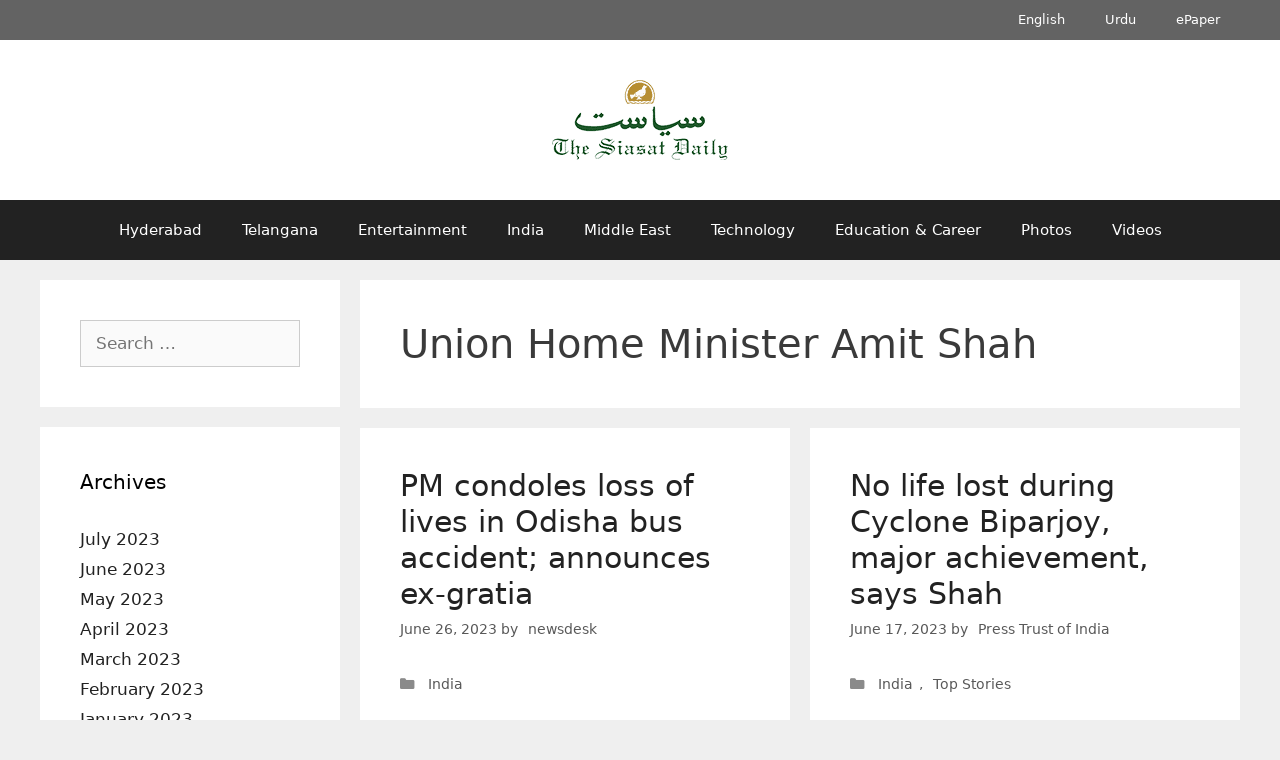

--- FILE ---
content_type: text/html; charset=UTF-8
request_url: https://archive.siasat.com/news/tag/union-home-minister-amit-shah/
body_size: 20642
content:
<!DOCTYPE html>
<html lang="en-GB">
<head>
	<meta charset="UTF-8">
	<meta name="viewport" content="width=device-width, initial-scale=1"><title>Union Home Minister Amit Shah - The Siasat Daily – Archive</title><link rel="preload" href="https://archive.siasat.com/wp-content/uploads/2020/08/siasat-logo-og80.png" as="image" imagesrcset="https://archive.siasat.com/wp-content/uploads/2020/08/siasat-logo-og80.png 1x, https://archive.siasat.com/wp-content/uploads/2020/08/siasat-logo-og160.png 2x" fetchpriority="high"><style id="perfmatters-used-css">.clear,.clearfix:after,.grid-100:after,.grid-10:after,.grid-15:after,.grid-20:after,.grid-25:after,.grid-30:after,.grid-33:after,.grid-35:after,.grid-40:after,.grid-45:after,.grid-50:after,.grid-55:after,.grid-5:after,.grid-60:after,.grid-65:after,.grid-66:after,.grid-70:after,.grid-75:after,.grid-80:after,.grid-85:after,.grid-90:after,.grid-95:after,.grid-container:after,[class*=mobile-grid-]:after,[class*=tablet-grid-]:after{clear:both;}@-ms-viewport{width:auto;}.clearfix:after,.clearfix:before,.grid-100:after,.grid-100:before,.grid-10:after,.grid-10:before,.grid-15:after,.grid-15:before,.grid-20:after,.grid-20:before,.grid-25:after,.grid-25:before,.grid-30:after,.grid-30:before,.grid-33:after,.grid-33:before,.grid-35:after,.grid-35:before,.grid-40:after,.grid-40:before,.grid-45:after,.grid-45:before,.grid-50:after,.grid-50:before,.grid-55:after,.grid-55:before,.grid-5:after,.grid-5:before,.grid-60:after,.grid-60:before,.grid-65:after,.grid-65:before,.grid-66:after,.grid-66:before,.grid-70:after,.grid-70:before,.grid-75:after,.grid-75:before,.grid-80:after,.grid-80:before,.grid-85:after,.grid-85:before,.grid-90:after,.grid-90:before,.grid-95:after,.grid-95:before,.grid-container:after,.grid-container:before,[class*=mobile-grid-]:after,[class*=mobile-grid-]:before,[class*=tablet-grid-]:after,[class*=tablet-grid-]:before{content:".";display:block;overflow:hidden;visibility:hidden;font-size:0;line-height:0;width:0;height:0;}.grid-container{margin-left:auto;margin-right:auto;max-width:1200px;padding-left:10px;padding-right:10px;}.grid-10,.grid-100,.grid-15,.grid-20,.grid-25,.grid-30,.grid-33,.grid-35,.grid-40,.grid-45,.grid-5,.grid-50,.grid-55,.grid-60,.grid-65,.grid-66,.grid-70,.grid-75,.grid-80,.grid-85,.grid-90,.grid-95,[class*=mobile-grid-],[class*=tablet-grid-]{-moz-box-sizing:border-box;-webkit-box-sizing:border-box;box-sizing:border-box;padding-left:10px;padding-right:10px;}.grid-parent{padding-left:0;padding-right:0;}@media (max-width:767px){[class*=mobile-pull-],[class*=mobile-push-]{position:relative;}.mobile-grid-100{clear:both;width:100%;}}@media (min-width:768px) and (max-width:1024px){[class*=tablet-pull-],[class*=tablet-push-]{position:relative;}.tablet-grid-25{float:left;width:25%;}.tablet-push-25{left:25%;}.tablet-grid-50{float:left;width:50%;}.tablet-grid-75{float:left;width:75%;}.tablet-pull-75{left:-75%;}}@media (min-width:1025px){.grid-10,.grid-15,.grid-20,.grid-25,.grid-30,.grid-33,.grid-35,.grid-40,.grid-45,.grid-5,.grid-50,.grid-60,.grid-65,.grid-66,.grid-70,.grid-75,.grid-80,.grid-85,.grid-90,.grid-95{float:left;}.pull-10,.pull-15,.pull-20,.pull-25,.pull-30,.pull-33,.pull-35,.pull-40,.pull-45,.pull-5,.pull-50,.pull-55,.pull-60,.pull-65,.pull-66,.pull-70,.pull-75,.pull-80,.pull-85,.pull-90,.pull-95,.push-10,.push-15,.push-20,.push-25,.push-30,.push-33,.push-35,.push-40,.push-45,.push-5,.push-50,.push-55,.push-60,.push-65,.push-66,.push-70,.push-75,.push-80,.push-85,.push-90,.push-95{position:relative;}.grid-25{width:25%;}.push-25{left:25%;}.grid-50{width:50%;}.grid-75{width:75%;}.pull-75{left:-75%;}}a,abbr,acronym,address,applet,big,blockquote,body,caption,cite,code,dd,del,dfn,div,dl,dt,em,fieldset,font,form,h1,h2,h3,h4,h5,h6,html,iframe,ins,kbd,label,legend,li,object,ol,p,pre,q,s,samp,small,span,strike,strong,sub,sup,table,tbody,td,tfoot,th,thead,tr,tt,ul,var{border:0;margin:0;padding:0;}html{font-family:sans-serif;-webkit-text-size-adjust:100%;-ms-text-size-adjust:100%;}article,aside,details,figcaption,figure,footer,header,main,nav,section{display:block;}[hidden],template{display:none;}ol,ul{list-style:none;}a{background-color:transparent;}a img{border:0;}body,button,input,select,textarea{font-family:-apple-system,system-ui,BlinkMacSystemFont,"Segoe UI",Helvetica,Arial,sans-serif,"Apple Color Emoji","Segoe UI Emoji","Segoe UI Symbol";font-weight:400;text-transform:none;font-size:17px;line-height:1.5;}h1,h2,h3,h4,h5,h6{font-family:inherit;font-size:100%;font-style:inherit;font-weight:inherit;}h1{font-size:42px;margin-bottom:20px;line-height:1.2em;font-weight:400;text-transform:none;}h2{font-size:35px;margin-bottom:20px;line-height:1.2em;font-weight:400;text-transform:none;}ol,ul{margin:0 0 1.5em 3em;}ul{list-style:disc;}li>ol,li>ul{margin-bottom:0;margin-left:1.5em;}img{height:auto;max-width:100%;}button,input,select,textarea{font-size:100%;margin:0;vertical-align:baseline;}button,html input[type=button],input[type=reset],input[type=submit]{border:1px solid transparent;background:#55555e;cursor:pointer;-webkit-appearance:button;padding:10px 20px;color:#fff;}input[type=checkbox],input[type=radio]{box-sizing:border-box;padding:0;}input[type=search]{-webkit-appearance:textfield;box-sizing:content-box;}input[type=search]::-webkit-search-decoration{-webkit-appearance:none;}button::-moz-focus-inner,input::-moz-focus-inner{border:0;padding:0;}input[type=email],input[type=number],input[type=password],input[type=search],input[type=tel],input[type=text],input[type=url],select,textarea{background:#fafafa;color:#666;border:1px solid #ccc;border-radius:0;padding:10px 15px;box-sizing:border-box;max-width:100%;}input[type=file]{max-width:100%;box-sizing:border-box;}a,button,input{transition:color .1s ease-in-out,background-color .1s ease-in-out;}a{text-decoration:none;}.screen-reader-text{border:0;clip:rect(1px,1px,1px,1px);clip-path:inset(50%);height:1px;margin:-1px;overflow:hidden;padding:0;position:absolute !important;width:1px;word-wrap:normal !important;}.screen-reader-text:focus{background-color:#f1f1f1;border-radius:3px;box-shadow:0 0 2px 2px rgba(0,0,0,.6);clip:auto !important;clip-path:none;color:#21759b;display:block;font-size:.875rem;font-weight:700;height:auto;left:5px;line-height:normal;padding:15px 23px 14px;text-decoration:none;top:5px;width:auto;z-index:100000;}#primary[tabindex="-1"]:focus{outline:0;}.clear:after,.comment-content:after,.entry-content:after,.inside-footer-widgets:not(.grid-container):after,.inside-header:not(.grid-container):after,.inside-navigation:not(.grid-container):after,.inside-top-bar:not(.grid-container):after,.page-header-content-container:after,.paging-navigation:after,.site-content:after,.site-footer:after,.site-header:after,.site-info:after{content:"";display:table;clear:both;}.main-navigation{z-index:100;padding:0;clear:both;display:block;}.main-navigation a{display:block;text-decoration:none;font-weight:400;text-transform:none;font-size:15px;}.main-navigation ul{list-style:none;margin:0;padding-left:0;}.main-navigation .main-nav ul li a{padding-left:20px;padding-right:20px;line-height:60px;}.inside-navigation{position:relative;}.main-navigation li{float:left;position:relative;}.nav-aligned-center .main-navigation:not(.toggled) .menu>li,.nav-aligned-right .main-navigation:not(.toggled) .menu>li{float:none;display:inline-block;}.nav-aligned-center .main-navigation:not(.toggled) ul,.nav-aligned-right .main-navigation:not(.toggled) ul{letter-spacing:-.31em;font-size:1em;}.nav-aligned-center .main-navigation:not(.toggled) ul li,.nav-aligned-right .main-navigation:not(.toggled) ul li{letter-spacing:normal;}.nav-aligned-center .main-navigation{text-align:center;}.main-navigation ul ul{display:block;box-shadow:1px 1px 0 rgba(0,0,0,.1);float:left;position:absolute;left:-99999px;opacity:0;z-index:99999;width:200px;text-align:left;top:auto;transition:opacity 80ms linear;transition-delay:0s;pointer-events:none;height:0;overflow:hidden;}.main-navigation ul ul a{display:block;}.main-navigation ul ul li{width:100%;}.main-navigation .main-nav ul ul li a{line-height:normal;padding:10px 20px;font-size:14px;}.main-navigation:not(.toggled) ul li.sfHover>ul,.main-navigation:not(.toggled) ul li:hover>ul{left:auto;opacity:1;transition-delay:150ms;pointer-events:auto;height:auto;overflow:visible;}.main-navigation:not(.toggled) ul ul li.sfHover>ul,.main-navigation:not(.toggled) ul ul li:hover>ul{left:100%;top:0;}.widget-area .main-navigation li{float:none;display:block;width:100%;padding:0;margin:0;}.sidebar .main-navigation.sub-menu-right ul li.sfHover ul,.sidebar .main-navigation.sub-menu-right ul li:hover ul{top:0;left:100%;}.site-header{position:relative;}.inside-header{padding:20px 40px;}.site-logo{display:inline-block;max-width:100%;}.site-header .header-image{vertical-align:middle;}.header-aligned-center .site-header{text-align:center;}.byline,.entry-header .cat-links,.entry-header .comments-link,.entry-header .tags-links,.group-blog .byline,.single .byline{display:inline;}footer.entry-meta .byline,footer.entry-meta .posted-on{display:block;}.entry-content:not(:first-child),.entry-summary:not(:first-child),.page-content:not(:first-child){margin-top:2em;}.entry-header,.site-content{word-wrap:break-word;}.entry-title{margin-bottom:0;}.author .page-header .page-title{display:flex;align-items:center;}.page-header .author-info>:last-child,.page-header>:last-child{margin-bottom:0;}.entry-meta{font-size:85%;margin-top:.5em;line-height:1.5;}footer.entry-meta{margin-top:2em;}.cat-links,.comments-link,.tags-links{display:block;}.widget-area .widget{padding:40px;}.footer-widgets .widget :last-child,.sidebar .widget :last-child{margin-bottom:0;}.widget-title{margin-bottom:30px;font-size:20px;line-height:1.5;font-weight:400;text-transform:none;}.widget ol,.widget ul{margin:0;}.widget .search-field{width:100%;}.widget_search .search-submit{display:none;}.widget{margin:0 0 30px;box-sizing:border-box;}.separate-containers .widget:last-child,.widget:last-child{margin-bottom:0;}.footer-widgets .widget,.sidebar .widget{font-size:17px;}.widget ul li{list-style-type:none;position:relative;padding-bottom:5px;}.sidebar .grid-container{max-width:100%;width:100%;}.post{margin:0 0 2em;}.page-header{margin-bottom:30px;}.separate-containers .comments-area,.separate-containers .inside-article,.separate-containers .page-header,.separate-containers .paging-navigation{padding:40px;}.separate-containers .page-header,.separate-containers .site-main>*,.separate-containers .widget{margin-bottom:20px;}.separate-containers .site-main{margin:20px;}.separate-containers.both-left .site-main,.separate-containers.left-sidebar .site-main{margin-right:0;}.separate-containers .inside-left-sidebar,.separate-containers .inside-right-sidebar{margin-top:20px;margin-bottom:20px;}.widget-area .main-navigation{margin-bottom:20px;}.one-container .site-main>:last-child,.separate-containers .site-main>:last-child{margin-bottom:0;}.site-info{text-align:center;font-size:15px;}.site-info{padding:20px 40px;}.one-container .inside-article>[class*=page-header-],.separate-containers .inside-article>[class*=page-header-]{margin-bottom:2em;margin-top:0;}.close-search .icon-search svg:first-child,.icon-menu-bars svg:nth-child(2),.icon-search svg:nth-child(2),.toggled .icon-menu-bars svg:first-child{display:none;}.close-search .icon-search svg:nth-child(2),.toggled .icon-menu-bars svg:nth-child(2){display:block;}nav.toggled .icon-arrow-left svg{transform:rotate(-90deg);}nav.toggled .icon-arrow-right svg{transform:rotate(90deg);}nav.toggled .sfHover>a>.dropdown-menu-toggle .gp-icon svg{transform:rotate(180deg);}nav.toggled .sfHover>a>.dropdown-menu-toggle .gp-icon.icon-arrow-left svg{transform:rotate(-270deg);}nav.toggled .sfHover>a>.dropdown-menu-toggle .gp-icon.icon-arrow-right svg{transform:rotate(270deg);}.container.grid-container{width:auto;}.menu-toggle,.mobile-bar-items,.sidebar-nav-mobile{display:none;}.menu-toggle{padding:0 20px;line-height:60px;margin:0;font-weight:400;text-transform:none;font-size:15px;cursor:pointer;}button.menu-toggle{background-color:transparent;width:100%;border:0;text-align:center;}button.menu-toggle:active,button.menu-toggle:focus,button.menu-toggle:hover{background-color:transparent;}.menu-toggle .mobile-menu{padding-left:3px;}.menu-toggle .mobile-menu:empty{display:none;}nav.toggled ul ul.sub-menu{width:100%;}.dropdown-hover .main-navigation.toggled ul li.sfHover>ul,.dropdown-hover .main-navigation.toggled ul li:hover>ul{transition-delay:0s;}.toggled .menu-item-has-children .dropdown-menu-toggle{padding-left:20px;}.main-navigation.toggled ul ul{transition:0s;visibility:hidden;}.main-navigation.toggled .main-nav>ul{display:block;}.main-navigation.toggled .main-nav ul ul.toggled-on{position:relative;top:0;left:auto !important;right:auto !important;width:100%;pointer-events:auto;height:auto;opacity:1;display:block;visibility:visible;float:none;}.main-navigation.toggled .main-nav li{float:none;clear:both;display:block;text-align:left;}.main-navigation.toggled .main-nav li.hide-on-mobile{display:none !important;}.main-navigation.toggled .menu-item-has-children .dropdown-menu-toggle{float:right;}.main-navigation.toggled .menu li.search-item{display:none !important;}.main-navigation.toggled .sf-menu>li.menu-item-float-right{float:none;display:inline-block;}@media (max-width:768px){a,body,button,input,select,textarea{transition:all 0s ease-in-out;}.inside-header>:not(:last-child):not(.main-navigation){margin-bottom:20px;}.header-aligned-right .site-header,.site-header{text-align:center;}.content-area,.inside-footer-widgets>div,.sidebar{float:none;width:100%;left:0;right:0;}.site-main{margin-left:0 !important;margin-right:0 !important;}body:not(.no-sidebar) .site-main{margin-bottom:0 !important;}.entry-meta{font-size:inherit;}.entry-meta a{line-height:1.8em;}.site-info{text-align:center;}.copyright-bar{float:none !important;text-align:center !important;}}@font-face{font-family:GeneratePress;src:url("https://archive.siasat.com/wp-content/themes/generatepress/assets/css/components/../../fonts/generatepress.eot");src:url("https://archive.siasat.com/wp-content/themes/generatepress/assets/css/components/../../fonts/generatepress.eot#iefix") format("embedded-opentype"),url("https://archive.siasat.com/wp-content/themes/generatepress/assets/css/components/../../fonts/generatepress.woff2") format("woff2"),url("https://archive.siasat.com/wp-content/themes/generatepress/assets/css/components/../../fonts/generatepress.woff") format("woff"),url("https://archive.siasat.com/wp-content/themes/generatepress/assets/css/components/../../fonts/generatepress.ttf") format("truetype"),url("https://archive.siasat.com/wp-content/themes/generatepress/assets/css/components/../../fonts/generatepress.svg#GeneratePress") format("svg");font-weight:400;font-style:normal;}.cat-links:before,.comments-link:before,.dropdown-menu-toggle:before,.generate-back-to-top:before,.menu-toggle:before,.nav-next .next:before,.nav-previous .prev:before,.search-form .search-submit:before,.search-item a:before,.tags-links:before{-moz-osx-font-smoothing:grayscale;-webkit-font-smoothing:antialiased;font-style:normal;font-variant:normal;text-rendering:auto;line-height:1;}.cat-links:before,.comments-link:before,.nav-next .next:before,.nav-previous .prev:before,.tags-links:before{opacity:.7;}.menu-toggle:before{content:"";font-family:GeneratePress;width:1.28571429em;text-align:center;display:inline-block;}.toggled .menu-toggle:before{content:"";}.main-navigation.toggled .sfHover>a .dropdown-menu-toggle:before{content:"";}.widget .search-form button:before{content:"";font-family:GeneratePress;}.entry-header .cat-links:before,.entry-header .comments-link:before,.entry-header .tags-links:before{display:none;}.cat-links:before,.comments-link:before,.nav-next .next:before,.nav-previous .prev:before,.tags-links:before{font-family:GeneratePress;text-decoration:inherit;position:relative;margin-right:.6em;width:13px;text-align:center;display:inline-block;}.cat-links:before{content:"";}.search-form .search-submit:before{content:"";font-family:GeneratePress;width:1.28571429em;text-align:center;display:inline-block;}.separate-containers .site-main>.generate-columns-container{margin-bottom:0;}.generate-columns-container:not(.masonry-container){display:flex;flex-wrap:wrap;align-items:stretch;}.generate-columns .inside-article{height:100%;box-sizing:border-box;}.generate-columns-container .page-header,.generate-columns-container .paging-navigation{flex:1 1 100%;clear:both;}@keyframes spin{0%{transform:rotate(0);}100%{transform:rotate(360deg);}}.generate-columns{box-sizing:border-box;}.generate-columns.grid-25,.grid-sizer.grid-25{width:25%;}.generate-columns.grid-50,.grid-sizer.grid-50{width:50%;}@media (min-width:768px) and (max-width:1024px){.generate-columns.tablet-grid-50,.grid-sizer.tablet-grid-50{width:50%;}}@media (max-width:767px){.generate-columns-activated .generate-columns-container{margin-left:0;margin-right:0;}.generate-columns-container .generate-columns,.generate-columns-container>*{padding-left:0;}.generate-columns-container .page-header{margin-left:0;}.generate-columns.mobile-grid-100,.grid-sizer.mobile-grid-100{width:100%;}}.secondary-navigation{clear:both;z-index:99;padding:0;}.secondary-navigation ul{list-style:none;margin:0;padding-left:0;}.secondary-navigation li{float:left;position:relative;}.secondary-navigation a{display:block;text-decoration:none;}.secondary-navigation ul ul{display:block;box-shadow:0 2px 2px rgba(0,0,0,.1);float:left;position:absolute;left:-99999px;opacity:0;z-index:99999;width:200px;text-align:left;top:auto;transition:opacity 80ms linear;transition-delay:0s;pointer-events:none;height:0;overflow:hidden;}.secondary-navigation ul ul li{width:100%;}.secondary-navigation ul ul li a{line-height:normal;font-size:90%;}.secondary-navigation .main-nav ul ul li a{line-height:normal;font-size:12px;padding-left:20px;padding-right:20px;padding-top:10px;padding-bottom:10px;}.secondary-navigation .main-nav ul li a{font-family:inherit;font-weight:400;text-transform:none;font-size:13px;padding-left:20px;padding-right:20px;line-height:40px;}.secondary-navigation .menu-toggle{font-family:inherit;font-weight:400;text-transform:none;font-size:13px;padding-left:20px;padding-right:20px;line-height:40px;margin:0;}.dropdown-hover .secondary-navigation:not(.toggled) ul li.sfHover>ul,.dropdown-hover .secondary-navigation:not(.toggled) ul li:hover>ul{left:auto;opacity:1;transition-delay:150ms;pointer-events:auto;height:auto;overflow:visible;}.dropdown-hover .secondary-navigation:not(.toggled) ul ul li.sfHover>ul,.dropdown-hover .secondary-navigation:not(.toggled) ul ul li:hover>ul{left:100%;top:0;}.widget-area .secondary-navigation li{display:block;float:none;margin:0;padding:0;width:100%;}.widget-area .secondary-navigation ul ul{left:100%;top:0;width:220px;}.secondary-nav-aligned-center.secondary-nav-above-header .secondary-navigation .sf-menu>li,.secondary-nav-aligned-center.secondary-nav-below-header .secondary-navigation .sf-menu>li,.secondary-nav-aligned-right.secondary-nav-above-header .secondary-navigation .sf-menu>li,.secondary-nav-aligned-right.secondary-nav-below-header .secondary-navigation .sf-menu>li{float:none;display:inline-block;}.secondary-nav-aligned-center .secondary-navigation ul.secondary-menu,.secondary-nav-aligned-right .secondary-navigation ul.secondary-menu{font-size:0;}.secondary-nav-aligned-right.secondary-nav-above-header .secondary-navigation,.secondary-nav-aligned-right.secondary-nav-below-header .secondary-navigation{text-align:right;}.dropdown-hover .widget-area .secondary-navigation:not(.toggled) ul li.sfHover>ul,.dropdown-hover .widget-area .secondary-navigation:not(.toggled) ul li:hover ul{top:0;left:100%;width:220px;}.secondary-navigation.toggled ul ul{transition:0s;visibility:hidden;}.secondary-navigation.toggled ul ul.toggled-on{visibility:visible;}.secondary-navigation.toggled .main-nav ul ul{position:relative;top:0;left:0;width:100%;}.secondary-navigation.toggled .main-nav ul ul.toggled-on{position:relative;top:0;left:auto !important;right:auto !important;width:100%;pointer-events:auto;height:auto;opacity:1;display:block;}.secondary-navigation.toggled .main-nav>ul{display:block;}.secondary-navigation.toggled .main-nav .sf-menu>li{float:none;clear:both;display:block !important;text-align:left !important;}.secondary-navigation.toggled .main-nav .sf-menu>li.hide-on-mobile{display:none !important;}.secondary-navigation.toggled .dropdown-menu-toggle:before{content:"" !important;}.secondary-navigation.toggled .sfHover>a .dropdown-menu-toggle:before{content:"" !important;}.secondary-navigation.toggled .menu-item-has-children .dropdown-menu-toggle{float:right;}.secondary-navigation.toggled .sf-menu>li.menu-item-float-right{float:none !important;display:inline-block;}.dropdown-hover .secondary-navigation.toggled ul li.sfHover>ul,.dropdown-hover .secondary-navigation.toggled ul li:hover>ul{transition-delay:0s;}.rtl .secondary-navigation.toggled .main-nav .sf-menu>li{text-align:right !important;}@media (max-width:768px){.secondary-navigation .menu-toggle{display:block;}.secondary-navigation ul{display:none;}}</style>

<!-- The SEO Framework by Sybre Waaijer -->
<meta name="robots" content="max-snippet:-1,max-image-preview:standard,max-video-preview:-1" />
<link rel="canonical" href="https://archive.siasat.com/news/tag/union-home-minister-amit-shah/" />
<link rel="next" href="https://archive.siasat.com/news/tag/union-home-minister-amit-shah/page/2/" />
<meta property="og:type" content="website" />
<meta property="og:locale" content="en_GB" />
<meta property="og:site_name" content="The Siasat Daily &#8211; Archive" />
<meta property="og:title" content="Union Home Minister Amit Shah" />
<meta property="og:url" content="https://archive.siasat.com/news/tag/union-home-minister-amit-shah/" />
<meta property="og:image" content="https://archive.siasat.com/wp-content/uploads/2022/10/cropped-Siasat-Voice-of-the-Voiceless.png" />
<meta property="og:image:width" content="1920" />
<meta property="og:image:height" content="1008" />
<meta name="twitter:card" content="summary_large_image" />
<meta name="twitter:title" content="Union Home Minister Amit Shah" />
<meta name="twitter:image" content="https://archive.siasat.com/wp-content/uploads/2022/10/cropped-Siasat-Voice-of-the-Voiceless.png" />
<script type="application/ld+json">{"@context":"https://schema.org","@graph":[{"@type":"WebSite","@id":"https://archive.siasat.com/#/schema/WebSite","url":"https://archive.siasat.com/","name":"The Siasat Daily – Archive","alternateName":"The Siasat Daily","inLanguage":"en-GB","potentialAction":{"@type":"SearchAction","target":{"@type":"EntryPoint","urlTemplate":"https://archive.siasat.com/search/{search_term_string}/"},"query-input":"required name=search_term_string"},"publisher":{"@type":"Organization","@id":"https://archive.siasat.com/#/schema/Organization","name":"The Siasat Daily","url":"https://archive.siasat.com/","logo":{"@type":"ImageObject","url":"https://archive.siasat.com/wp-content/uploads/2020/08/cropped-the-siasat-daily-fav-logo-1.png","contentUrl":"https://archive.siasat.com/wp-content/uploads/2020/08/cropped-the-siasat-daily-fav-logo-1.png","width":512,"height":512,"contentSize":"7126"}}},{"@type":"CollectionPage","@id":"https://archive.siasat.com/news/tag/union-home-minister-amit-shah/","url":"https://archive.siasat.com/news/tag/union-home-minister-amit-shah/","name":"Union Home Minister Amit Shah - The Siasat Daily – Archive","inLanguage":"en-GB","isPartOf":{"@id":"https://archive.siasat.com/#/schema/WebSite"},"breadcrumb":{"@type":"BreadcrumbList","@id":"https://archive.siasat.com/#/schema/BreadcrumbList","itemListElement":[{"@type":"ListItem","position":1,"item":"https://archive.siasat.com/","name":"The Siasat Daily – Archive"},{"@type":"ListItem","position":2,"name":"Union Home Minister Amit Shah"}]}}]}</script>
<!-- / The SEO Framework by Sybre Waaijer | 2.14ms meta | 0.15ms boot -->

<style id='wp-img-auto-sizes-contain-inline-css'>
img:is([sizes=auto i],[sizes^="auto," i]){contain-intrinsic-size:3000px 1500px}
/*# sourceURL=wp-img-auto-sizes-contain-inline-css */
</style>
<style id='wp-block-library-inline-css'>
:root{--wp-block-synced-color:#7a00df;--wp-block-synced-color--rgb:122,0,223;--wp-bound-block-color:var(--wp-block-synced-color);--wp-editor-canvas-background:#ddd;--wp-admin-theme-color:#007cba;--wp-admin-theme-color--rgb:0,124,186;--wp-admin-theme-color-darker-10:#006ba1;--wp-admin-theme-color-darker-10--rgb:0,107,160.5;--wp-admin-theme-color-darker-20:#005a87;--wp-admin-theme-color-darker-20--rgb:0,90,135;--wp-admin-border-width-focus:2px}@media (min-resolution:192dpi){:root{--wp-admin-border-width-focus:1.5px}}.wp-element-button{cursor:pointer}:root .has-very-light-gray-background-color{background-color:#eee}:root .has-very-dark-gray-background-color{background-color:#313131}:root .has-very-light-gray-color{color:#eee}:root .has-very-dark-gray-color{color:#313131}:root .has-vivid-green-cyan-to-vivid-cyan-blue-gradient-background{background:linear-gradient(135deg,#00d084,#0693e3)}:root .has-purple-crush-gradient-background{background:linear-gradient(135deg,#34e2e4,#4721fb 50%,#ab1dfe)}:root .has-hazy-dawn-gradient-background{background:linear-gradient(135deg,#faaca8,#dad0ec)}:root .has-subdued-olive-gradient-background{background:linear-gradient(135deg,#fafae1,#67a671)}:root .has-atomic-cream-gradient-background{background:linear-gradient(135deg,#fdd79a,#004a59)}:root .has-nightshade-gradient-background{background:linear-gradient(135deg,#330968,#31cdcf)}:root .has-midnight-gradient-background{background:linear-gradient(135deg,#020381,#2874fc)}:root{--wp--preset--font-size--normal:16px;--wp--preset--font-size--huge:42px}.has-regular-font-size{font-size:1em}.has-larger-font-size{font-size:2.625em}.has-normal-font-size{font-size:var(--wp--preset--font-size--normal)}.has-huge-font-size{font-size:var(--wp--preset--font-size--huge)}.has-text-align-center{text-align:center}.has-text-align-left{text-align:left}.has-text-align-right{text-align:right}.has-fit-text{white-space:nowrap!important}#end-resizable-editor-section{display:none}.aligncenter{clear:both}.items-justified-left{justify-content:flex-start}.items-justified-center{justify-content:center}.items-justified-right{justify-content:flex-end}.items-justified-space-between{justify-content:space-between}.screen-reader-text{border:0;clip-path:inset(50%);height:1px;margin:-1px;overflow:hidden;padding:0;position:absolute;width:1px;word-wrap:normal!important}.screen-reader-text:focus{background-color:#ddd;clip-path:none;color:#444;display:block;font-size:1em;height:auto;left:5px;line-height:normal;padding:15px 23px 14px;text-decoration:none;top:5px;width:auto;z-index:100000}html :where(.has-border-color){border-style:solid}html :where([style*=border-top-color]){border-top-style:solid}html :where([style*=border-right-color]){border-right-style:solid}html :where([style*=border-bottom-color]){border-bottom-style:solid}html :where([style*=border-left-color]){border-left-style:solid}html :where([style*=border-width]){border-style:solid}html :where([style*=border-top-width]){border-top-style:solid}html :where([style*=border-right-width]){border-right-style:solid}html :where([style*=border-bottom-width]){border-bottom-style:solid}html :where([style*=border-left-width]){border-left-style:solid}html :where(img[class*=wp-image-]){height:auto;max-width:100%}:where(figure){margin:0 0 1em}html :where(.is-position-sticky){--wp-admin--admin-bar--position-offset:var(--wp-admin--admin-bar--height,0px)}@media screen and (max-width:600px){html :where(.is-position-sticky){--wp-admin--admin-bar--position-offset:0px}}

/*# sourceURL=wp-block-library-inline-css */
</style><style id='wp-block-heading-inline-css'>
h1:where(.wp-block-heading).has-background,h2:where(.wp-block-heading).has-background,h3:where(.wp-block-heading).has-background,h4:where(.wp-block-heading).has-background,h5:where(.wp-block-heading).has-background,h6:where(.wp-block-heading).has-background{padding:1.25em 2.375em}h1.has-text-align-left[style*=writing-mode]:where([style*=vertical-lr]),h1.has-text-align-right[style*=writing-mode]:where([style*=vertical-rl]),h2.has-text-align-left[style*=writing-mode]:where([style*=vertical-lr]),h2.has-text-align-right[style*=writing-mode]:where([style*=vertical-rl]),h3.has-text-align-left[style*=writing-mode]:where([style*=vertical-lr]),h3.has-text-align-right[style*=writing-mode]:where([style*=vertical-rl]),h4.has-text-align-left[style*=writing-mode]:where([style*=vertical-lr]),h4.has-text-align-right[style*=writing-mode]:where([style*=vertical-rl]),h5.has-text-align-left[style*=writing-mode]:where([style*=vertical-lr]),h5.has-text-align-right[style*=writing-mode]:where([style*=vertical-rl]),h6.has-text-align-left[style*=writing-mode]:where([style*=vertical-lr]),h6.has-text-align-right[style*=writing-mode]:where([style*=vertical-rl]){rotate:180deg}
/*# sourceURL=https://archive.siasat.com/wp-includes/blocks/heading/style.min.css */
</style>
<style id='wp-block-paragraph-inline-css'>
.is-small-text{font-size:.875em}.is-regular-text{font-size:1em}.is-large-text{font-size:2.25em}.is-larger-text{font-size:3em}.has-drop-cap:not(:focus):first-letter{float:left;font-size:8.4em;font-style:normal;font-weight:100;line-height:.68;margin:.05em .1em 0 0;text-transform:uppercase}body.rtl .has-drop-cap:not(:focus):first-letter{float:none;margin-left:.1em}p.has-drop-cap.has-background{overflow:hidden}:root :where(p.has-background){padding:1.25em 2.375em}:where(p.has-text-color:not(.has-link-color)) a{color:inherit}p.has-text-align-left[style*="writing-mode:vertical-lr"],p.has-text-align-right[style*="writing-mode:vertical-rl"]{rotate:180deg}
/*# sourceURL=https://archive.siasat.com/wp-includes/blocks/paragraph/style.min.css */
</style>

<style id='classic-theme-styles-inline-css'>
/*! This file is auto-generated */
.wp-block-button__link{color:#fff;background-color:#32373c;border-radius:9999px;box-shadow:none;text-decoration:none;padding:calc(.667em + 2px) calc(1.333em + 2px);font-size:1.125em}.wp-block-file__button{background:#32373c;color:#fff;text-decoration:none}
/*# sourceURL=/wp-includes/css/classic-themes.min.css */
</style>
<link rel="stylesheet" id="generate-style-grid-css" media="all" data-pmdelayedstyle="https://archive.siasat.com/wp-content/themes/generatepress/assets/css/unsemantic-grid.min.css?ver=3.6.1">
<link rel="stylesheet" id="generate-style-css" media="all" data-pmdelayedstyle="https://archive.siasat.com/wp-content/themes/generatepress/assets/css/style.min.css?ver=3.6.1">
<style id='generate-style-inline-css'>
@media (max-width:768px){}
.generate-columns {margin-bottom: 20px;padding-left: 20px;}.generate-columns-container {margin-left: -20px;}.page-header {margin-bottom: 20px;margin-left: 20px}.generate-columns-container > .paging-navigation {margin-left: 20px;}
body{background-color:#efefef;color:#3a3a3a;}a{color:#222222;}a:hover, a:focus{text-decoration:underline;}.entry-title a, .site-branding a, a.button, .wp-block-button__link, .main-navigation a{text-decoration:none;}a:hover, a:focus, a:active{color:#000000;}body .grid-container{max-width:1200px;}.wp-block-group__inner-container{max-width:1200px;margin-left:auto;margin-right:auto;}:root{--contrast:#222222;--contrast-2:#575760;--contrast-3:#b2b2be;--base:#f0f0f0;--base-2:#f7f8f9;--base-3:#ffffff;--accent:#1e73be;}:root .has-contrast-color{color:var(--contrast);}:root .has-contrast-background-color{background-color:var(--contrast);}:root .has-contrast-2-color{color:var(--contrast-2);}:root .has-contrast-2-background-color{background-color:var(--contrast-2);}:root .has-contrast-3-color{color:var(--contrast-3);}:root .has-contrast-3-background-color{background-color:var(--contrast-3);}:root .has-base-color{color:var(--base);}:root .has-base-background-color{background-color:var(--base);}:root .has-base-2-color{color:var(--base-2);}:root .has-base-2-background-color{background-color:var(--base-2);}:root .has-base-3-color{color:var(--base-3);}:root .has-base-3-background-color{background-color:var(--base-3);}:root .has-accent-color{color:var(--accent);}:root .has-accent-background-color{background-color:var(--accent);}body{line-height:1.5;}.entry-content > [class*="wp-block-"]:not(:last-child):not(.wp-block-heading){margin-bottom:1.5em;}.main-title{font-size:45px;}.main-navigation .main-nav ul ul li a{font-size:14px;}.sidebar .widget, .footer-widgets .widget{font-size:17px;}h1{font-weight:300;font-size:40px;}h2{font-weight:300;font-size:30px;}h3{font-size:20px;}h4{font-size:inherit;}h5{font-size:inherit;}@media (max-width:768px){.main-title{font-size:30px;}h1{font-size:30px;}h2{font-size:25px;}}.top-bar{background-color:#636363;color:#ffffff;}.top-bar a{color:#ffffff;}.top-bar a:hover{color:#303030;}.site-header{background-color:#ffffff;color:#3a3a3a;}.site-header a{color:#3a3a3a;}.main-title a,.main-title a:hover{color:#222222;}.site-description{color:#757575;}.main-navigation,.main-navigation ul ul{background-color:#222222;}.main-navigation .main-nav ul li a, .main-navigation .menu-toggle, .main-navigation .menu-bar-items{color:#ffffff;}.main-navigation .main-nav ul li:not([class*="current-menu-"]):hover > a, .main-navigation .main-nav ul li:not([class*="current-menu-"]):focus > a, .main-navigation .main-nav ul li.sfHover:not([class*="current-menu-"]) > a, .main-navigation .menu-bar-item:hover > a, .main-navigation .menu-bar-item.sfHover > a{color:#ffffff;background-color:#3f3f3f;}button.menu-toggle:hover,button.menu-toggle:focus,.main-navigation .mobile-bar-items a,.main-navigation .mobile-bar-items a:hover,.main-navigation .mobile-bar-items a:focus{color:#ffffff;}.main-navigation .main-nav ul li[class*="current-menu-"] > a{color:#ffffff;background-color:#3f3f3f;}.navigation-search input[type="search"],.navigation-search input[type="search"]:active, .navigation-search input[type="search"]:focus, .main-navigation .main-nav ul li.search-item.active > a, .main-navigation .menu-bar-items .search-item.active > a{color:#ffffff;background-color:#3f3f3f;}.main-navigation ul ul{background-color:#3f3f3f;}.main-navigation .main-nav ul ul li a{color:#ffffff;}.main-navigation .main-nav ul ul li:not([class*="current-menu-"]):hover > a,.main-navigation .main-nav ul ul li:not([class*="current-menu-"]):focus > a, .main-navigation .main-nav ul ul li.sfHover:not([class*="current-menu-"]) > a{color:#ffffff;background-color:#4f4f4f;}.main-navigation .main-nav ul ul li[class*="current-menu-"] > a{color:#ffffff;background-color:#4f4f4f;}.separate-containers .inside-article, .separate-containers .comments-area, .separate-containers .page-header, .one-container .container, .separate-containers .paging-navigation, .inside-page-header{background-color:#ffffff;}.entry-meta{color:#595959;}.entry-meta a{color:#595959;}.entry-meta a:hover{color:#1e73be;}.sidebar .widget{background-color:#ffffff;}.sidebar .widget .widget-title{color:#000000;}.footer-widgets{background-color:#ffffff;}.footer-widgets .widget-title{color:#000000;}.site-info{color:#ffffff;background-color:#222222;}.site-info a{color:#ffffff;}.site-info a:hover{color:#606060;}.footer-bar .widget_nav_menu .current-menu-item a{color:#606060;}input[type="text"],input[type="email"],input[type="url"],input[type="password"],input[type="search"],input[type="tel"],input[type="number"],textarea,select{color:#666666;background-color:#fafafa;border-color:#cccccc;}input[type="text"]:focus,input[type="email"]:focus,input[type="url"]:focus,input[type="password"]:focus,input[type="search"]:focus,input[type="tel"]:focus,input[type="number"]:focus,textarea:focus,select:focus{color:#666666;background-color:#ffffff;border-color:#bfbfbf;}button,html input[type="button"],input[type="reset"],input[type="submit"],a.button,a.wp-block-button__link:not(.has-background){color:#ffffff;background-color:#666666;}button:hover,html input[type="button"]:hover,input[type="reset"]:hover,input[type="submit"]:hover,a.button:hover,button:focus,html input[type="button"]:focus,input[type="reset"]:focus,input[type="submit"]:focus,a.button:focus,a.wp-block-button__link:not(.has-background):active,a.wp-block-button__link:not(.has-background):focus,a.wp-block-button__link:not(.has-background):hover{color:#ffffff;background-color:#3f3f3f;}a.generate-back-to-top{background-color:rgba( 0,0,0,0.4 );color:#ffffff;}a.generate-back-to-top:hover,a.generate-back-to-top:focus{background-color:rgba( 0,0,0,0.6 );color:#ffffff;}:root{--gp-search-modal-bg-color:var(--base-3);--gp-search-modal-text-color:var(--contrast);--gp-search-modal-overlay-bg-color:rgba(0,0,0,0.2);}@media (max-width:768px){.main-navigation .menu-bar-item:hover > a, .main-navigation .menu-bar-item.sfHover > a{background:none;color:#ffffff;}}.inside-top-bar{padding:10px;}.inside-header{padding:40px;}.site-main .wp-block-group__inner-container{padding:40px;}.entry-content .alignwide, body:not(.no-sidebar) .entry-content .alignfull{margin-left:-40px;width:calc(100% + 80px);max-width:calc(100% + 80px);}.rtl .menu-item-has-children .dropdown-menu-toggle{padding-left:20px;}.rtl .main-navigation .main-nav ul li.menu-item-has-children > a{padding-right:20px;}.site-info{padding:20px;}@media (max-width:768px){.separate-containers .inside-article, .separate-containers .comments-area, .separate-containers .page-header, .separate-containers .paging-navigation, .one-container .site-content, .inside-page-header{padding:30px;}.site-main .wp-block-group__inner-container{padding:30px;}.site-info{padding-right:10px;padding-left:10px;}.entry-content .alignwide, body:not(.no-sidebar) .entry-content .alignfull{margin-left:-30px;width:calc(100% + 60px);max-width:calc(100% + 60px);}}.one-container .sidebar .widget{padding:0px;}/* End cached CSS */@media (max-width:768px){.main-navigation .menu-toggle,.main-navigation .mobile-bar-items,.sidebar-nav-mobile:not(#sticky-placeholder){display:block;}.main-navigation ul,.gen-sidebar-nav{display:none;}[class*="nav-float-"] .site-header .inside-header > *{float:none;clear:both;}}
/*# sourceURL=generate-style-inline-css */
</style>
<link rel="stylesheet" id="generate-mobile-style-css" media="all" data-pmdelayedstyle="https://archive.siasat.com/wp-content/themes/generatepress/assets/css/mobile.min.css?ver=3.6.1">
<link rel="stylesheet" id="generate-font-icons-css" media="all" data-pmdelayedstyle="https://archive.siasat.com/wp-content/themes/generatepress/assets/css/components/font-icons.min.css?ver=3.6.1">
<link rel="stylesheet" id="generate-blog-columns-css" media="all" data-pmdelayedstyle="https://archive.siasat.com/wp-content/plugins/gp-premium/blog/functions/css/columns.min.css?ver=2.5.5">
<link rel="stylesheet" id="generate-secondary-nav-css" media="all" data-pmdelayedstyle="https://archive.siasat.com/wp-content/plugins/gp-premium/secondary-nav/functions/css/style.min.css?ver=2.5.5">
<style id='generate-secondary-nav-inline-css'>
.secondary-navigation{background-color:#636363;}.secondary-navigation .main-nav ul li a,.secondary-navigation .menu-toggle,.secondary-menu-bar-items .menu-bar-item > a{color:#ffffff;}.secondary-navigation .secondary-menu-bar-items{color:#ffffff;}button.secondary-menu-toggle:hover,button.secondary-menu-toggle:focus{color:#ffffff;}.widget-area .secondary-navigation{margin-bottom:20px;}.secondary-navigation ul ul{background-color:#303030;top:auto;}.secondary-navigation .main-nav ul ul li a{color:#ffffff;}.secondary-navigation .main-nav ul li:not([class*="current-menu-"]):hover > a, .secondary-navigation .main-nav ul li:not([class*="current-menu-"]):focus > a, .secondary-navigation .main-nav ul li.sfHover:not([class*="current-menu-"]) > a, .secondary-menu-bar-items .menu-bar-item:hover > a{color:#ffffff;background-color:#303030;}.secondary-navigation .main-nav ul ul li:not([class*="current-menu-"]):hover > a,.secondary-navigation .main-nav ul ul li:not([class*="current-menu-"]):focus > a,.secondary-navigation .main-nav ul ul li.sfHover:not([class*="current-menu-"]) > a{color:#ffffff;background-color:#474747;}.secondary-navigation .main-nav ul li[class*="current-menu-"] > a{color:#222222;background-color:#ffffff;}.secondary-navigation .main-nav ul ul li[class*="current-menu-"] > a{color:#ffffff;background-color:#474747;}@media (max-width:768px) {.secondary-menu-bar-items .menu-bar-item:hover > a{background: none;color: #ffffff;}}
/*# sourceURL=generate-secondary-nav-inline-css */
</style>
<link rel="stylesheet" id="generate-secondary-nav-mobile-css" media="all" data-pmdelayedstyle="https://archive.siasat.com/wp-content/plugins/gp-premium/secondary-nav/functions/css/style-mobile.min.css?ver=2.5.5">
<script async src="https://archive.siasat.com/wp-content/uploads/perfmatters/gtagv4.js?id=G-V4CB0RN8KW" type="pmdelayedscript" data-cfasync="false" data-no-optimize="1" data-no-defer="1" data-no-minify="1"></script><script type="pmdelayedscript" data-cfasync="false" data-no-optimize="1" data-no-defer="1" data-no-minify="1">window.dataLayer = window.dataLayer || [];function gtag(){dataLayer.push(arguments);}gtag("js", new Date());gtag("config", "G-V4CB0RN8KW");</script><link href="[data-uri]" rel="icon" type="image/x-icon" /><meta name="generator" content="speculation-rules 1.6.0">
<link rel="icon" href="https://archive.siasat.com/wp-content/uploads/2020/08/cropped-the-siasat-daily-fav-logo.png" sizes="32x32" />
<link rel="icon" href="https://archive.siasat.com/wp-content/uploads/2020/08/cropped-the-siasat-daily-fav-logo.png" sizes="192x192" />
<link rel="apple-touch-icon" href="https://archive.siasat.com/wp-content/uploads/2020/08/cropped-the-siasat-daily-fav-logo.png" />
<meta name="msapplication-TileImage" content="https://archive.siasat.com/wp-content/uploads/2020/08/cropped-the-siasat-daily-fav-logo.png" />
<meta name="google-site-verification" content="WBCm_7wL36LRSXmTyVOznSVTdM5XX0Id9zj9nH6SeEs" />
<link rel="preload" href="https://archive.siasat.com/wp-content/themes/generatepress/assets/fonts/generatepress.woff2" as="font" type="font/woff2" crossorigin>
<link rel='dns-prefetch' href='//pagead2.googlesyndication.com' />
<link rel='dns-prefetch' href='//www.googletagservices.com' />
<link rel='dns-prefetch' href='//securepubads.g.doubleclick.net' />
<link rel='dns-prefetch' href='//www.googletagmanager.com' />
<script data-ad-client="ca-pub-8356386907629393" async src="https://pagead2.googlesyndication.com/pagead/js/adsbygoogle.js" type="pmdelayedscript" data-cfasync="false" data-no-optimize="1" data-no-defer="1" data-no-minify="1"></script>
<script async data-cfasync="false" type="pmdelayedscript" src="https://live.demand.supply/up.js" data-perfmatters-type="text/javascript" data-no-optimize="1" data-no-defer="1" data-no-minify="1"></script><noscript><style>.perfmatters-lazy[data-src]{display:none !important;}</style></noscript><style>.perfmatters-lazy-youtube{position:relative;width:100%;max-width:100%;height:0;padding-bottom:56.23%;overflow:hidden}.perfmatters-lazy-youtube img{position:absolute;top:0;right:0;bottom:0;left:0;display:block;width:100%;max-width:100%;height:auto;margin:auto;border:none;cursor:pointer;transition:.5s all;-webkit-transition:.5s all;-moz-transition:.5s all}.perfmatters-lazy-youtube img:hover{-webkit-filter:brightness(75%)}.perfmatters-lazy-youtube .play{position:absolute;top:50%;left:50%;right:auto;width:68px;height:48px;margin-left:-34px;margin-top:-24px;background:url(https://archive.siasat.com/wp-content/plugins/perfmatters/img/youtube.svg) no-repeat;background-position:center;background-size:cover;pointer-events:none;filter:grayscale(1)}.perfmatters-lazy-youtube:hover .play{filter:grayscale(0)}.perfmatters-lazy-youtube iframe{position:absolute;top:0;left:0;width:100%;height:100%;z-index:99}.wp-has-aspect-ratio .wp-block-embed__wrapper{position:relative;}.wp-has-aspect-ratio .perfmatters-lazy-youtube{position:absolute;top:0;right:0;bottom:0;left:0;width:100%;height:100%;padding-bottom:0}</style></head>

<body class="archive tag tag-union-home-minister-amit-shah tag-333781 wp-custom-logo wp-embed-responsive wp-theme-generatepress post-image-below-header post-image-aligned-center generate-columns-activated secondary-nav-above-header secondary-nav-aligned-right left-sidebar nav-below-header separate-containers fluid-header active-footer-widgets-0 nav-aligned-center header-aligned-center dropdown-hover" itemtype="https://schema.org/Blog" itemscope>
	<a class="screen-reader-text skip-link" href="#content" title="Skip to content">Skip to content</a>			<nav id="secondary-navigation" aria-label="Secondary" class="secondary-navigation" itemtype="https://schema.org/SiteNavigationElement" itemscope>
				<div class="inside-navigation grid-container grid-parent">
										<button class="menu-toggle secondary-menu-toggle">
						<span class="mobile-menu">Menu</span>					</button>
					<div class="main-nav"><ul id="menu-top-home" class=" secondary-menu sf-menu"><li class="menu-item"><a target="_blank" href="https://www.siasat.com/">English</a></li>
<li class="menu-item"><a href="https://urdu.siasat.com/">Urdu</a></li>
<li class="menu-item"><a target="_blank" href="https://epaper.siasat.com/">ePaper</a></li>
</ul></div>				</div><!-- .inside-navigation -->
			</nav><!-- #secondary-navigation -->
					<header class="site-header" id="masthead" aria-label="Site"  itemtype="https://schema.org/WPHeader" itemscope>
			<div class="inside-header grid-container grid-parent">
				<div class="site-logo">
					<a href="https://archive.siasat.com/" rel="home">
						<img data-perfmatters-preload class="header-image is-logo-image" alt="The Siasat Daily &#8211; Archive" src="https://archive.siasat.com/wp-content/uploads/2020/08/siasat-logo-og80.png" srcset="https://archive.siasat.com/wp-content/uploads/2020/08/siasat-logo-og80.png 1x, https://archive.siasat.com/wp-content/uploads/2020/08/siasat-logo-og160.png 2x" width="176" height="80" fetchpriority="high">
					</a>
				</div>			</div>
		</header>
				<nav class="main-navigation sub-menu-right" id="site-navigation" aria-label="Primary"  itemtype="https://schema.org/SiteNavigationElement" itemscope>
			<div class="inside-navigation grid-container grid-parent">
								<button class="menu-toggle" aria-controls="primary-menu" aria-expanded="false">
					<span class="mobile-menu">Menu</span>				</button>
				<div id="primary-menu" class="main-nav"><ul id="menu-archive-menu" class=" menu sf-menu"><li class="menu-item"><a target="_blank" href="https://www.siasat.com/news/hyderabad/">Hyderabad</a></li>
<li class="menu-item"><a href="https://www.siasat.com/news/telangana/">Telangana</a></li>
<li class="menu-item"><a target="_blank" href="https://www.siasat.com/entertainment/">Entertainment</a></li>
<li class="menu-item"><a target="_blank" href="https://www.siasat.com/news/india/">India</a></li>
<li class="menu-item"><a target="_blank" href="https://www.siasat.com/news/islamic-world/">Middle East</a></li>
<li class="menu-item"><a target="_blank" href="https://www.siasat.com/technology-2/">Technology</a></li>
<li class="menu-item"><a target="_blank" href="https://www.siasat.com/education-and-career/">Education &#038; Career</a></li>
<li class="menu-item"><a target="_blank" href="https://www.siasat.com/photos/">Photos</a></li>
<li class="menu-item"><a target="_blank" href="https://www.siasat.com/videos/">Videos</a></li>
</ul></div>			</div>
		</nav>
		
	<div class="site grid-container container hfeed grid-parent" id="page">
				<div class="site-content" id="content">
			
	<div class="content-area grid-parent mobile-grid-100 push-25 grid-75 tablet-push-25 tablet-grid-75" id="primary">
		<main class="site-main" id="main">
			<div class="generate-columns-container ">		<header class="page-header" aria-label="Page">
			
			<h1 class="page-title">
				Union Home Minister Amit Shah			</h1>

					</header>
		<article id="post-2625216" class="post-2625216 post type-post status-publish format-standard has-post-thumbnail hentry category-india tag-bus-accident tag-ex-gratia tag-narendra-modi tag-odisha tag-pmnrf tag-union-home-minister-amit-shah generate-columns tablet-grid-50 mobile-grid-100 grid-parent grid-50" itemtype="https://schema.org/CreativeWork" itemscope>
	<div class="inside-article">
					<header class="entry-header">
				<h2 class="entry-title" itemprop="headline"><a href="https://archive.siasat.com/news/pm-condoles-loss-of-lives-in-odisha-bus-accident-announces-ex-gratia-2625216/" rel="bookmark">PM condoles loss of lives in Odisha bus accident; announces ex-gratia</a></h2>		<div class="entry-meta">
			<span class="posted-on"><time class="entry-date published" datetime="2023-06-26T13:45:47+05:30" itemprop="datePublished">June 26, 2023</time></span> <span class="byline">by <span class="author vcard" itemprop="author" itemtype="https://schema.org/Person" itemscope><a class="url fn n" href="https://archive.siasat.com/news/author/newsdesk/" title="View all posts by newsdesk" rel="author" itemprop="url"><span class="author-name" itemprop="name">newsdesk</span></a></span></span> 		</div>
					</header>
			
			<div class="entry-summary" itemprop="text">
							</div>

				<footer class="entry-meta" aria-label="Entry meta">
			<span class="cat-links"><span class="screen-reader-text">Categories </span><a href="https://archive.siasat.com/category/news/india/" rel="category tag">India</a></span> 		</footer>
			</div>
</article>
<article id="post-2617933" class="post-2617933 post type-post status-publish format-standard has-post-thumbnail hentry category-india category-top-stories tag-cyclone-biparjoy tag-gujarat tag-union-home-minister-amit-shah generate-columns tablet-grid-50 mobile-grid-100 grid-parent grid-50" itemtype="https://schema.org/CreativeWork" itemscope>
	<div class="inside-article">
					<header class="entry-header">
				<h2 class="entry-title" itemprop="headline"><a href="https://archive.siasat.com/news/no-life-lost-during-cyclone-biparjoy-major-achievement-says-shah-2617933/" rel="bookmark">No life lost during Cyclone Biparjoy, major achievement, says Shah</a></h2>		<div class="entry-meta">
			<span class="posted-on"><time class="entry-date published" datetime="2023-06-17T22:14:07+05:30" itemprop="datePublished">June 17, 2023</time></span> <span class="byline">by <span class="author vcard" itemprop="author" itemtype="https://schema.org/Person" itemscope><a class="url fn n" href="https://archive.siasat.com/news/author/ptisiasat/" title="View all posts by Press Trust of India" rel="author" itemprop="url"><span class="author-name" itemprop="name">Press Trust of India</span></a></span></span> 		</div>
					</header>
			
			<div class="entry-summary" itemprop="text">
							</div>

				<footer class="entry-meta" aria-label="Entry meta">
			<span class="cat-links"><span class="screen-reader-text">Categories </span><a href="https://archive.siasat.com/category/news/india/" rel="category tag">India</a>, <a href="https://archive.siasat.com/category/top-stories/" rel="category tag">Top Stories</a></span> 		</footer>
			</div>
</article>
<article id="post-2614857" class="post-2614857 post type-post status-publish format-standard has-post-thumbnail hentry category-hyderabad category-telangana category-top-stories tag-cyclone-biparjoy tag-hyderabad tag-postponed tag-telangana tag-union-home-minister-amit-shah generate-columns tablet-grid-50 mobile-grid-100 grid-parent grid-50" itemtype="https://schema.org/CreativeWork" itemscope>
	<div class="inside-article">
					<header class="entry-header">
				<h2 class="entry-title" itemprop="headline"><a href="https://archive.siasat.com/news/amit-shahs-telangana-visit-postponed-due-to-cyclone-biparjoy-2614857/" rel="bookmark">Amit Shah&#8217;s Telangana visit postponed due to Cyclone Biparjoy</a></h2>		<div class="entry-meta">
			<span class="posted-on"><time class="entry-date published" datetime="2023-06-14T17:41:13+05:30" itemprop="datePublished">June 14, 2023</time></span> <span class="byline">by <span class="author vcard" itemprop="author" itemtype="https://schema.org/Person" itemscope><a class="url fn n" href="https://archive.siasat.com/news/author/iansdesk/" title="View all posts by Indo-Asian News Service" rel="author" itemprop="url"><span class="author-name" itemprop="name">Indo-Asian News Service</span></a></span></span> 		</div>
					</header>
			
			<div class="entry-summary" itemprop="text">
							</div>

				<footer class="entry-meta" aria-label="Entry meta">
			<span class="cat-links"><span class="screen-reader-text">Categories </span><a href="https://archive.siasat.com/category/news/hyderabad/" rel="category tag">Hyderabad</a>, <a href="https://archive.siasat.com/category/news/telangana/" rel="category tag">Telangana</a>, <a href="https://archive.siasat.com/category/top-stories/" rel="category tag">Top Stories</a></span> 		</footer>
			</div>
</article>
<article id="post-2614158" class="post-2614158 post type-post status-publish format-standard has-post-thumbnail hentry category-news tag-cyclone tag-cyclone-biparjoy tag-photos tag-union-home-minister-amit-shah generate-columns tablet-grid-50 mobile-grid-100 grid-parent grid-50" itemtype="https://schema.org/CreativeWork" itemscope>
	<div class="inside-article">
					<header class="entry-header">
				<h2 class="entry-title" itemprop="headline"><a href="https://archive.siasat.com/news/amit-shah-in-meeting-over-cyclone-preparedness-2614158/" rel="bookmark">Amit Shah in meeting over cyclone preparedness</a></h2>		<div class="entry-meta">
			<span class="posted-on"><time class="entry-date published" datetime="2023-06-13T20:46:10+05:30" itemprop="datePublished">June 13, 2023</time></span> <span class="byline">by <span class="author vcard" itemprop="author" itemtype="https://schema.org/Person" itemscope><a class="url fn n" href="https://archive.siasat.com/news/author/ptisiasat/" title="View all posts by Press Trust of India" rel="author" itemprop="url"><span class="author-name" itemprop="name">Press Trust of India</span></a></span></span> 		</div>
					</header>
			
			<div class="entry-summary" itemprop="text">
							</div>

				<footer class="entry-meta" aria-label="Entry meta">
			<span class="cat-links"><span class="screen-reader-text">Categories </span><a href="https://archive.siasat.com/category/news/" rel="category tag">News</a></span> 		</footer>
			</div>
</article>
<article id="post-2612572" class="post-2612572 post type-post status-publish format-standard has-post-thumbnail hentry category-india tag-4g tag-congress tag-dmk tag-india tag-union-home-minister-amit-shah generate-columns tablet-grid-50 mobile-grid-100 grid-parent grid-50" itemtype="https://schema.org/CreativeWork" itemscope>
	<div class="inside-article">
					<header class="entry-header">
				<h2 class="entry-title" itemprop="headline"><a href="https://archive.siasat.com/news/in-swipe-at-congress-dmk-shah-dubs-them-2g-3g-4g-parties-2612572/" rel="bookmark">In swipe at Congress &amp; DMK, Shah dubs them &#8216;2G, 3G, 4G&#8217; parties</a></h2>		<div class="entry-meta">
			<span class="posted-on"><time class="entry-date published" datetime="2023-06-11T21:30:00+05:30" itemprop="datePublished">June 11, 2023</time></span> <span class="byline">by <span class="author vcard" itemprop="author" itemtype="https://schema.org/Person" itemscope><a class="url fn n" href="https://archive.siasat.com/news/author/ptisiasat/" title="View all posts by Press Trust of India" rel="author" itemprop="url"><span class="author-name" itemprop="name">Press Trust of India</span></a></span></span> 		</div>
					</header>
			
			<div class="entry-summary" itemprop="text">
							</div>

				<footer class="entry-meta" aria-label="Entry meta">
			<span class="cat-links"><span class="screen-reader-text">Categories </span><a href="https://archive.siasat.com/category/news/india/" rel="category tag">India</a></span> 		</footer>
			</div>
</article>
<article id="post-2612151" class="post-2612151 post type-post status-publish format-standard has-post-thumbnail hentry category-photos tag-home-minister tag-nanded tag-photos tag-union-home-minister-amit-shah generate-columns tablet-grid-50 mobile-grid-100 grid-parent grid-50" itemtype="https://schema.org/CreativeWork" itemscope>
	<div class="inside-article">
					<header class="entry-header">
				<h2 class="entry-title" itemprop="headline"><a href="https://archive.siasat.com/news/union-home-minister-amit-shah-in-nanded-2612151/" rel="bookmark">Union Home Minister Amit Shah in Nanded</a></h2>		<div class="entry-meta">
			<span class="posted-on"><time class="entry-date published" datetime="2023-06-11T11:37:19+05:30" itemprop="datePublished">June 11, 2023</time></span> <span class="byline">by <span class="author vcard" itemprop="author" itemtype="https://schema.org/Person" itemscope><a class="url fn n" href="https://archive.siasat.com/news/author/ptisiasat/" title="View all posts by Press Trust of India" rel="author" itemprop="url"><span class="author-name" itemprop="name">Press Trust of India</span></a></span></span> 		</div>
					</header>
			
			<div class="entry-summary" itemprop="text">
							</div>

				<footer class="entry-meta" aria-label="Entry meta">
			<span class="cat-links"><span class="screen-reader-text">Categories </span><a href="https://archive.siasat.com/category/photos/" rel="category tag">Photos</a></span> 		</footer>
			</div>
</article>
<article id="post-2612011" class="post-2612011 post type-post status-publish format-standard has-post-thumbnail hentry category-india category-top-stories tag-congress-chief-rahul-gandhi tag-india tag-union-home-minister-amit-shah generate-columns tablet-grid-50 mobile-grid-100 grid-parent grid-50" itemtype="https://schema.org/CreativeWork" itemscope>
	<div class="inside-article">
					<header class="entry-header">
				<h2 class="entry-title" itemprop="headline"><a href="https://archive.siasat.com/news/learn-from-your-ancestors-shah-slams-rahul-for-criticising-india-overseas-2612011/" rel="bookmark">&#8216;Learn from your ancestors&#8217;, Shah slams Rahul for criticising India overseas</a></h2>		<div class="entry-meta">
			<span class="posted-on"><time class="entry-date published" datetime="2023-06-10T22:55:01+05:30" itemprop="datePublished">June 10, 2023</time></span> <span class="byline">by <span class="author vcard" itemprop="author" itemtype="https://schema.org/Person" itemscope><a class="url fn n" href="https://archive.siasat.com/news/author/iansdesk/" title="View all posts by Indo-Asian News Service" rel="author" itemprop="url"><span class="author-name" itemprop="name">Indo-Asian News Service</span></a></span></span> 		</div>
					</header>
			
			<div class="entry-summary" itemprop="text">
							</div>

				<footer class="entry-meta" aria-label="Entry meta">
			<span class="cat-links"><span class="screen-reader-text">Categories </span><a href="https://archive.siasat.com/category/news/india/" rel="category tag">India</a>, <a href="https://archive.siasat.com/category/top-stories/" rel="category tag">Top Stories</a></span> 		</footer>
			</div>
</article>
<article id="post-2608916" class="post-2608916 post type-post status-publish format-standard has-post-thumbnail hentry category-india tag-jantar-mantar tag-kuki tag-manipur-violence tag-tribal tag-union-home-minister-amit-shah generate-columns tablet-grid-50 mobile-grid-100 grid-parent grid-50" itemtype="https://schema.org/CreativeWork" itemscope>
	<div class="inside-article">
					<header class="entry-header">
				<h2 class="entry-title" itemprop="headline"><a href="https://archive.siasat.com/news/manipur-violence-members-of-kuki-community-hold-protest-outside-shahs-residence-2608916/" rel="bookmark">Manipur violence: Members of Kuki community hold protest outside Shah&#8217;s residence</a></h2>		<div class="entry-meta">
			<span class="posted-on"><time class="entry-date published" datetime="2023-06-07T13:44:31+05:30" itemprop="datePublished">June 7, 2023</time></span> <span class="byline">by <span class="author vcard" itemprop="author" itemtype="https://schema.org/Person" itemscope><a class="url fn n" href="https://archive.siasat.com/news/author/ptisiasat/" title="View all posts by Press Trust of India" rel="author" itemprop="url"><span class="author-name" itemprop="name">Press Trust of India</span></a></span></span> 		</div>
					</header>
			
			<div class="entry-summary" itemprop="text">
							</div>

				<footer class="entry-meta" aria-label="Entry meta">
			<span class="cat-links"><span class="screen-reader-text">Categories </span><a href="https://archive.siasat.com/category/news/india/" rel="category tag">India</a></span> 		</footer>
			</div>
</article>
<article id="post-2574420" class="post-2574420 post type-post status-publish format-standard has-post-thumbnail hentry category-telangana tag-bharat-rashtra-samithi-brs tag-bharatiya-janata-party-bjp tag-it-minister-kt-rama-rao tag-union-home-minister-amit-shah generate-columns tablet-grid-50 mobile-grid-100 grid-parent grid-50" itemtype="https://schema.org/CreativeWork" itemscope>
	<div class="inside-article">
					<header class="entry-header">
				<h2 class="entry-title" itemprop="headline"><a href="https://archive.siasat.com/news/ktrs-sarcastic-retort-to-amit-shahs-countdown-attack-on-brs-2574420/" rel="bookmark">KTR&#8217;s sarcastic retort to Amit Shah&#8217;s &#8216;countdown&#8217; attack on BRS</a></h2>		<div class="entry-meta">
			<span class="posted-on"><time class="entry-date published" datetime="2023-04-23T21:07:59+05:30" itemprop="datePublished">April 23, 2023</time></span> <span class="byline">by <span class="author vcard" itemprop="author" itemtype="https://schema.org/Person" itemscope><a class="url fn n" href="https://archive.siasat.com/news/author/newsdesk/" title="View all posts by newsdesk" rel="author" itemprop="url"><span class="author-name" itemprop="name">newsdesk</span></a></span></span> 		</div>
					</header>
			
			<div class="entry-summary" itemprop="text">
							</div>

				<footer class="entry-meta" aria-label="Entry meta">
			<span class="cat-links"><span class="screen-reader-text">Categories </span><a href="https://archive.siasat.com/category/news/telangana/" rel="category tag">Telangana</a></span> 		</footer>
			</div>
</article>
<article id="post-2549621" class="post-2549621 post type-post status-publish format-standard has-post-thumbnail hentry category-india tag-amit-shah tag-bjp tag-indian-parliament tag-logjam tag-union-home-minister-amit-shah generate-columns tablet-grid-50 mobile-grid-100 grid-parent grid-50" itemtype="https://schema.org/CreativeWork" itemscope>
	<div class="inside-article">
					<header class="entry-header">
				<h2 class="entry-title" itemprop="headline"><a href="https://archive.siasat.com/news/parliament-logjam-can-be-resolved-if-opp-comes-forward-for-talks-says-amit-shah-2549621/" rel="bookmark">Parliament logjam can be resolved if Opp comes forward for talks, says Amit Shah</a></h2>		<div class="entry-meta">
			<span class="posted-on"><time class="entry-date published" datetime="2023-03-18T09:26:02+05:30" itemprop="datePublished">March 18, 2023</time></span> <span class="byline">by <span class="author vcard" itemprop="author" itemtype="https://schema.org/Person" itemscope><a class="url fn n" href="https://archive.siasat.com/news/author/ptisiasat/" title="View all posts by Press Trust of India" rel="author" itemprop="url"><span class="author-name" itemprop="name">Press Trust of India</span></a></span></span> 		</div>
					</header>
			
			<div class="entry-summary" itemprop="text">
							</div>

				<footer class="entry-meta" aria-label="Entry meta">
			<span class="cat-links"><span class="screen-reader-text">Categories </span><a href="https://archive.siasat.com/category/news/india/" rel="category tag">India</a></span> 		</footer>
			</div>
</article>
<article id="post-2466530" class="post-2466530 post type-post status-publish format-standard has-post-thumbnail hentry category-india tag-e-a-s-sarma tag-gujarat-polls tag-gujarat-riots tag-secretary-to-government tag-union-home-minister-amit-shah generate-columns tablet-grid-50 mobile-grid-100 grid-parent grid-50" itemtype="https://schema.org/CreativeWork" itemscope>
	<div class="inside-article">
					<header class="entry-header">
				<h2 class="entry-title" itemprop="headline"><a href="https://archive.siasat.com/news/gujarat-riots-2002-ex-union-secy-writes-to-cec-on-amit-shahs-remarks-2466530/" rel="bookmark">Gujarat riots 2002: Ex-Union Secy writes to CEC on Amit Shah&#8217;s remarks</a></h2>		<div class="entry-meta">
			<span class="posted-on"><time class="entry-date published" datetime="2022-11-27T16:41:02+05:30" itemprop="datePublished">November 27, 2022</time></span> <span class="byline">by <span class="author vcard" itemprop="author" itemtype="https://schema.org/Person" itemscope><a class="url fn n" href="https://archive.siasat.com/news/author/newsdesk/" title="View all posts by newsdesk" rel="author" itemprop="url"><span class="author-name" itemprop="name">newsdesk</span></a></span></span> 		</div>
					</header>
			
			<div class="entry-summary" itemprop="text">
							</div>

				<footer class="entry-meta" aria-label="Entry meta">
			<span class="cat-links"><span class="screen-reader-text">Categories </span><a href="https://archive.siasat.com/category/news/india/" rel="category tag">India</a></span> 		</footer>
			</div>
</article>
<article id="post-2433042" class="post-2433042 post type-post status-publish format-standard has-post-thumbnail hentry category-india tag-article-370-abrogation tag-jawaharlal-nehru tag-kashmir-crisis tag-narendra-modi tag-union-home-minister-amit-shah generate-columns tablet-grid-50 mobile-grid-100 grid-parent grid-50" itemtype="https://schema.org/CreativeWork" itemscope>
	<div class="inside-article">
					<header class="entry-header">
				<h2 class="entry-title" itemprop="headline"><a href="https://archive.siasat.com/news/pm-modi-solved-kashmir-problem-caused-by-nehru-amit-shah-2433042/" rel="bookmark">PM Modi solved Kashmir problem caused by Nehru: Amit Shah</a></h2>		<div class="entry-meta">
			<span class="posted-on"><time class="entry-date published" datetime="2022-10-13T14:40:46+05:30" itemprop="datePublished">October 13, 2022</time></span> <span class="byline">by <span class="author vcard" itemprop="author" itemtype="https://schema.org/Person" itemscope><a class="url fn n" href="https://archive.siasat.com/news/author/ptisiasat/" title="View all posts by Press Trust of India" rel="author" itemprop="url"><span class="author-name" itemprop="name">Press Trust of India</span></a></span></span> 		</div>
					</header>
			
			<div class="entry-summary" itemprop="text">
							</div>

				<footer class="entry-meta" aria-label="Entry meta">
			<span class="cat-links"><span class="screen-reader-text">Categories </span><a href="https://archive.siasat.com/category/news/india/" rel="category tag">India</a></span> 		</footer>
			</div>
</article>
<article id="post-2430210" class="post-2430210 post type-post status-publish format-standard has-post-thumbnail hentry category-india tag-anurag-thakur tag-delhi-police tag-delhi-riots-2020 tag-kapil-mishra tag-lead-story tag-muslims tag-northeast-delhi-riots tag-uncertain-justice tag-union-home-minister-amit-shah generate-columns tablet-grid-50 mobile-grid-100 grid-parent grid-50" itemtype="https://schema.org/CreativeWork" itemscope>
	<div class="inside-article">
					<header class="entry-header">
				<h2 class="entry-title" itemprop="headline"><a href="https://archive.siasat.com/news/union-home-ministry-delhi-police-failed-to-stop-2020-riots-says-report-2430210/" rel="bookmark">Union home ministry, Delhi Police failed to stop 2020 riots, says report</a></h2>		<div class="entry-meta">
			<span class="posted-on"><time class="entry-date published" datetime="2022-10-09T15:28:20+05:30" itemprop="datePublished">October 9, 2022</time></span> <span class="byline">by <span class="author vcard" itemprop="author" itemtype="https://schema.org/Person" itemscope><a class="url fn n" href="https://archive.siasat.com/news/author/newsdesk/" title="View all posts by newsdesk" rel="author" itemprop="url"><span class="author-name" itemprop="name">newsdesk</span></a></span></span> 		</div>
					</header>
			
			<div class="entry-summary" itemprop="text">
							</div>

				<footer class="entry-meta" aria-label="Entry meta">
			<span class="cat-links"><span class="screen-reader-text">Categories </span><a href="https://archive.siasat.com/category/news/india/" rel="category tag">India</a></span> 		</footer>
			</div>
</article>
<article id="post-2428177" class="post-2428177 post type-post status-publish format-standard has-post-thumbnail hentry category-india tag-amit-shah tag-baramulla tag-encounter tag-jammu-and-kashmir tag-mudasir-sheikh tag-policeman tag-union-home-minister-amit-shah generate-columns tablet-grid-50 mobile-grid-100 grid-parent grid-50" itemtype="https://schema.org/CreativeWork" itemscope>
	<div class="inside-article">
					<header class="entry-header">
				<h2 class="entry-title" itemprop="headline"><a href="https://archive.siasat.com/news/jk-amit-shah-visits-family-of-slain-policeman-in-uri-2428177/" rel="bookmark">J&amp;K: Amit Shah visits family of slain policeman in Uri</a></h2>		<div class="entry-meta">
			<span class="posted-on"><time class="entry-date published" datetime="2022-10-05T19:13:12+05:30" itemprop="datePublished">October 5, 2022</time></span> <span class="byline">by <span class="author vcard" itemprop="author" itemtype="https://schema.org/Person" itemscope><a class="url fn n" href="https://archive.siasat.com/news/author/ptisiasat/" title="View all posts by Press Trust of India" rel="author" itemprop="url"><span class="author-name" itemprop="name">Press Trust of India</span></a></span></span> 		</div>
					</header>
			
			<div class="entry-summary" itemprop="text">
							</div>

				<footer class="entry-meta" aria-label="Entry meta">
			<span class="cat-links"><span class="screen-reader-text">Categories </span><a href="https://archive.siasat.com/category/news/india/" rel="category tag">India</a></span> 		</footer>
			</div>
</article>
<article id="post-2427301" class="post-2427301 post type-post status-publish format-standard has-post-thumbnail hentry category-photos tag-amit-shah tag-jammu tag-photos tag-union-home-minister-amit-shah generate-columns tablet-grid-50 mobile-grid-100 grid-parent grid-50" itemtype="https://schema.org/CreativeWork" itemscope>
	<div class="inside-article">
					<header class="entry-header">
				<h2 class="entry-title" itemprop="headline"><a href="https://archive.siasat.com/news/union-home-minister-amit-shah-in-jammu-2427301/" rel="bookmark">Union Home Minister Amit Shah in Jammu</a></h2>		<div class="entry-meta">
			<span class="posted-on"><time class="entry-date published" datetime="2022-10-04T15:21:34+05:30" itemprop="datePublished">October 4, 2022</time></span> <span class="byline">by <span class="author vcard" itemprop="author" itemtype="https://schema.org/Person" itemscope><a class="url fn n" href="https://archive.siasat.com/news/author/ptisiasat/" title="View all posts by Press Trust of India" rel="author" itemprop="url"><span class="author-name" itemprop="name">Press Trust of India</span></a></span></span> 		</div>
					</header>
			
			<div class="entry-summary" itemprop="text">
							</div>

				<footer class="entry-meta" aria-label="Entry meta">
			<span class="cat-links"><span class="screen-reader-text">Categories </span><a href="https://archive.siasat.com/category/photos/" rel="category tag">Photos</a></span> 		</footer>
			</div>
</article>
<article id="post-2414670" class="post-2414670 post type-post status-publish format-standard has-post-thumbnail hentry category-telangana category-top-stories tag-hyderabad tag-hyderabad-liberation-day tag-parade-grounds tag-union-home-minister-amit-shah generate-columns tablet-grid-50 mobile-grid-100 grid-parent grid-50" itemtype="https://schema.org/CreativeWork" itemscope>
	<div class="inside-article">
					<header class="entry-header">
				<h2 class="entry-title" itemprop="headline"><a href="https://archive.siasat.com/news/live-nobody-dared-before-congratulate-modi-ji-for-liberation-day-celebrations-amit-shah-2414670/" rel="bookmark">Hyderabad LIVE: Amit Shah visits Martyrs&#8217; memorial at National Police Academy</a></h2>		<div class="entry-meta">
			<span class="posted-on"><time class="entry-date published" datetime="2022-09-17T15:36:50+05:30" itemprop="datePublished">September 17, 2022</time></span> <span class="byline">by <span class="author vcard" itemprop="author" itemtype="https://schema.org/Person" itemscope><a class="url fn n" href="https://archive.siasat.com/news/author/newsdesk/" title="View all posts by newsdesk" rel="author" itemprop="url"><span class="author-name" itemprop="name">newsdesk</span></a></span></span> 		</div>
					</header>
			
			<div class="entry-summary" itemprop="text">
							</div>

				<footer class="entry-meta" aria-label="Entry meta">
			<span class="cat-links"><span class="screen-reader-text">Categories </span><a href="https://archive.siasat.com/category/news/telangana/" rel="category tag">Telangana</a>, <a href="https://archive.siasat.com/category/top-stories/" rel="category tag">Top Stories</a></span> 		</footer>
			</div>
</article>
<article id="post-2394911" class="post-2394911 post type-post status-publish format-standard has-post-thumbnail hentry category-hyderabad category-tollywood tag-amit-shah tag-jr-ntr tag-telugu-desam-party tag-tollywood tag-tollywood-news tag-union-home-minister-amit-shah generate-columns tablet-grid-50 mobile-grid-100 grid-parent grid-50" itemtype="https://schema.org/CreativeWork" itemscope>
	<div class="inside-article">
					<header class="entry-header">
				<h2 class="entry-title" itemprop="headline"><a href="https://archive.siasat.com/news/rrr-star-jr-ntr-to-meet-amit-shah-over-dinner-in-hyderabad-2394911/" rel="bookmark">&#8216;RRR&#8217; star Jr NTR to meet Amit Shah over dinner in Hyderabad</a></h2>		<div class="entry-meta">
			<span class="posted-on"><time class="entry-date published" datetime="2022-08-21T16:00:16+05:30" itemprop="datePublished">August 21, 2022</time></span> <span class="byline">by <span class="author vcard" itemprop="author" itemtype="https://schema.org/Person" itemscope><a class="url fn n" href="https://archive.siasat.com/news/author/newsdesk/" title="View all posts by newsdesk" rel="author" itemprop="url"><span class="author-name" itemprop="name">newsdesk</span></a></span></span> 		</div>
					</header>
			
			<div class="entry-summary" itemprop="text">
							</div>

				<footer class="entry-meta" aria-label="Entry meta">
			<span class="cat-links"><span class="screen-reader-text">Categories </span><a href="https://archive.siasat.com/category/news/hyderabad/" rel="category tag">Hyderabad</a>, <a href="https://archive.siasat.com/category/tollywood/" rel="category tag">Tollywood</a></span> 		</footer>
			</div>
</article>
<article id="post-2379648" class="post-2379648 post type-post status-publish format-standard has-post-thumbnail hentry category-india tag-national-conference tag-ncb tag-union-home-minister-amit-shah generate-columns tablet-grid-50 mobile-grid-100 grid-parent grid-50" itemtype="https://schema.org/CreativeWork" itemscope>
	<div class="inside-article">
					<header class="entry-header">
				<h2 class="entry-title" itemprop="headline"><a href="https://archive.siasat.com/news/ncb-to-burn-over-30000-kg-drugs-in-amit-shahs-presence-2379648/" rel="bookmark">NCB to burn over 30,000 kg drugs in Amit Shah&#8217;s presence</a></h2>		<div class="entry-meta">
			<span class="posted-on"><time class="entry-date published" datetime="2022-07-29T21:57:12+05:30" itemprop="datePublished">July 29, 2022</time></span> <span class="byline">by <span class="author vcard" itemprop="author" itemtype="https://schema.org/Person" itemscope><a class="url fn n" href="https://archive.siasat.com/news/author/iansdesk/" title="View all posts by Indo-Asian News Service" rel="author" itemprop="url"><span class="author-name" itemprop="name">Indo-Asian News Service</span></a></span></span> 		</div>
					</header>
			
			<div class="entry-summary" itemprop="text">
							</div>

				<footer class="entry-meta" aria-label="Entry meta">
			<span class="cat-links"><span class="screen-reader-text">Categories </span><a href="https://archive.siasat.com/category/news/india/" rel="category tag">India</a></span> 		</footer>
			</div>
</article>
<article id="post-2362984" class="post-2362984 post type-post status-publish format-standard has-post-thumbnail hentry category-news tag-amit-shah tag-j-p-nadda-2 tag-konda-vishweshwar-reddy tag-union-home-minister-amit-shah generate-columns tablet-grid-50 mobile-grid-100 grid-parent grid-50" itemtype="https://schema.org/CreativeWork" itemscope>
	<div class="inside-article">
					<header class="entry-header">
				<h2 class="entry-title" itemprop="headline"><a href="https://archive.siasat.com/news/ex-telangana-mp-vishweshwar-reddy-joins-bjp-2362984/" rel="bookmark">Ex-Telangana MP Vishweshwar Reddy joins BJP</a></h2>		<div class="entry-meta">
			<span class="posted-on"><time class="entry-date published" datetime="2022-07-03T19:21:25+05:30" itemprop="datePublished">July 3, 2022</time></span> <span class="byline">by <span class="author vcard" itemprop="author" itemtype="https://schema.org/Person" itemscope><a class="url fn n" href="https://archive.siasat.com/news/author/iansdesk/" title="View all posts by Indo-Asian News Service" rel="author" itemprop="url"><span class="author-name" itemprop="name">Indo-Asian News Service</span></a></span></span> 		</div>
					</header>
			
			<div class="entry-summary" itemprop="text">
							</div>

				<footer class="entry-meta" aria-label="Entry meta">
			<span class="cat-links"><span class="screen-reader-text">Categories </span><a href="https://archive.siasat.com/category/news/" rel="category tag">News</a></span> 		</footer>
			</div>
</article>
<article id="post-2269583" class="post-2269583 post type-post status-publish format-standard has-post-thumbnail hentry category-india tag-aimim tag-amit-shah tag-assauddin-owaisi tag-parliament tag-union-home-minister-amit-shah tag-election generate-columns tablet-grid-50 mobile-grid-100 grid-parent grid-50" itemtype="https://schema.org/CreativeWork" itemscope>
	<div class="inside-article">
					<header class="entry-header">
				<h2 class="entry-title" itemprop="headline"><a href="https://archive.siasat.com/news/amit-shah-to-give-detailed-reply-in-parliament-on-firing-on-owaisis-2269583/" rel="bookmark">Amit Shah to give detailed reply in Parliament regarding firing on Owaisi&#8217;s car</a></h2>		<div class="entry-meta">
			<span class="posted-on"><time class="entry-date published" datetime="2022-02-04T18:19:53+05:30" itemprop="datePublished">February 4, 2022</time></span> <span class="byline">by <span class="author vcard" itemprop="author" itemtype="https://schema.org/Person" itemscope><a class="url fn n" href="https://archive.siasat.com/news/author/anisiasat/" title="View all posts by Asian News International" rel="author" itemprop="url"><span class="author-name" itemprop="name">Asian News International</span></a></span></span> 		</div>
					</header>
			
			<div class="entry-summary" itemprop="text">
							</div>

				<footer class="entry-meta" aria-label="Entry meta">
			<span class="cat-links"><span class="screen-reader-text">Categories </span><a href="https://archive.siasat.com/category/news/india/" rel="category tag">India</a></span> 		</footer>
			</div>
</article>
<article id="post-2262746" class="post-2262746 post type-post status-publish format-standard has-post-thumbnail hentry category-photos tag-kairana tag-photos tag-union-home-minister-amit-shah generate-columns tablet-grid-50 mobile-grid-100 grid-parent grid-50" itemtype="https://schema.org/CreativeWork" itemscope>
	<div class="inside-article">
					<header class="entry-header">
				<h2 class="entry-title" itemprop="headline"><a href="https://archive.siasat.com/news/union-home-minister-amit-shah-in-kairana-2262746/" rel="bookmark">Union Home Minister Amit Shah in Kairana</a></h2>		<div class="entry-meta">
			<span class="posted-on"><time class="entry-date published" datetime="2022-01-23T09:20:29+05:30" itemprop="datePublished">January 23, 2022</time></span> <span class="byline">by <span class="author vcard" itemprop="author" itemtype="https://schema.org/Person" itemscope><a class="url fn n" href="https://archive.siasat.com/news/author/ptisiasat/" title="View all posts by Press Trust of India" rel="author" itemprop="url"><span class="author-name" itemprop="name">Press Trust of India</span></a></span></span> 		</div>
					</header>
			
			<div class="entry-summary" itemprop="text">
							</div>

				<footer class="entry-meta" aria-label="Entry meta">
			<span class="cat-links"><span class="screen-reader-text">Categories </span><a href="https://archive.siasat.com/category/photos/" rel="category tag">Photos</a></span> 		</footer>
			</div>
</article>
<article id="post-2261097" class="post-2261097 post type-post status-publish format-standard has-post-thumbnail hentry category-india category-kashmir category-top-stories tag-amit-shah tag-bjp tag-jammu-and-kashmir-news tag-kashmir tag-manoj-mukund-naravane tag-ministry-of-home-affairs-mha tag-union-home-minister-amit-shah generate-columns tablet-grid-50 mobile-grid-100 grid-parent grid-50" itemtype="https://schema.org/CreativeWork" itemscope>
	<div class="inside-article">
					<header class="entry-header">
				<h2 class="entry-title" itemprop="headline"><a href="https://archive.siasat.com/news/uk-police-asked-to-probe-amit-shah-amry-chief-naravanes-role-in-kashmir-2261097/" rel="bookmark">UK police asked to probe Amit Shah, Army chief Naravane&#8217;s role in Kashmir</a></h2>		<div class="entry-meta">
			<span class="posted-on"><time class="entry-date published" datetime="2022-01-19T20:20:57+05:30" itemprop="datePublished">January 19, 2022</time></span> <span class="byline">by <span class="author vcard" itemprop="author" itemtype="https://schema.org/Person" itemscope><a class="url fn n" href="https://archive.siasat.com/news/author/associatedpress/" title="View all posts by Associated Press" rel="author" itemprop="url"><span class="author-name" itemprop="name">Associated Press</span></a></span></span> 		</div>
					</header>
			
			<div class="entry-summary" itemprop="text">
							</div>

				<footer class="entry-meta" aria-label="Entry meta">
			<span class="cat-links"><span class="screen-reader-text">Categories </span><a href="https://archive.siasat.com/category/news/india/" rel="category tag">India</a>, <a href="https://archive.siasat.com/category/kashmir/" rel="category tag">Kashmir</a>, <a href="https://archive.siasat.com/category/top-stories/" rel="category tag">Top Stories</a></span> 		</footer>
			</div>
</article>
<article id="post-2225533" class="post-2225533 post type-post status-publish format-standard has-post-thumbnail hentry category-india tag-crpc tag-india tag-india-news tag-indian-penal-code tag-pocso-act tag-union-home-minister-amit-shah generate-columns tablet-grid-50 mobile-grid-100 grid-parent grid-50" itemtype="https://schema.org/CreativeWork" itemscope>
	<div class="inside-article">
					<header class="entry-header">
				<h2 class="entry-title" itemprop="headline"><a href="https://archive.siasat.com/news/ipc-crpc-to-see-changes-amit-shah-asks-southern-states-for-inputs-2225533/" rel="bookmark">IPC, CrPC to see changes; Amit Shah asks southern states for inputs</a></h2>		<div class="entry-meta">
			<span class="posted-on"><time class="entry-date published" datetime="2021-11-15T16:06:40+05:30" itemprop="datePublished">November 15, 2021</time></span> <span class="byline">by <span class="author vcard" itemprop="author" itemtype="https://schema.org/Person" itemscope><a class="url fn n" href="https://archive.siasat.com/news/author/anisiasat/" title="View all posts by Asian News International" rel="author" itemprop="url"><span class="author-name" itemprop="name">Asian News International</span></a></span></span> 		</div>
					</header>
			
			<div class="entry-summary" itemprop="text">
							</div>

				<footer class="entry-meta" aria-label="Entry meta">
			<span class="cat-links"><span class="screen-reader-text">Categories </span><a href="https://archive.siasat.com/category/news/india/" rel="category tag">India</a></span> 		</footer>
			</div>
</article>
<article id="post-2213921" class="post-2213921 post type-post status-publish format-standard has-post-thumbnail hentry category-india tag-amit-shah tag-bharatiya-janata-party-bjp tag-bjp tag-kashmir tag-union-home-minister-amit-shah generate-columns tablet-grid-50 mobile-grid-100 grid-parent grid-50" itemtype="https://schema.org/CreativeWork" itemscope>
	<div class="inside-article">
					<header class="entry-header">
				<h2 class="entry-title" itemprop="headline"><a href="https://archive.siasat.com/news/pm-modis-personal-efforts-led-to-revocation-of-article-370-amit-shah-2213921/" rel="bookmark">PM Modi&#8217;s personal efforts led to revocation of Article 370: Amit Shah</a></h2>		<div class="entry-meta">
			<span class="posted-on"><time class="entry-date published" datetime="2021-10-24T20:11:04+05:30" itemprop="datePublished">October 24, 2021</time></span> <span class="byline">by <span class="author vcard" itemprop="author" itemtype="https://schema.org/Person" itemscope><a class="url fn n" href="https://archive.siasat.com/news/author/ptisiasat/" title="View all posts by Press Trust of India" rel="author" itemprop="url"><span class="author-name" itemprop="name">Press Trust of India</span></a></span></span> 		</div>
					</header>
			
			<div class="entry-summary" itemprop="text">
							</div>

				<footer class="entry-meta" aria-label="Entry meta">
			<span class="cat-links"><span class="screen-reader-text">Categories </span><a href="https://archive.siasat.com/category/news/india/" rel="category tag">India</a></span> 		</footer>
			</div>
</article>
<article id="post-2213426" class="post-2213426 post type-post status-publish format-standard has-post-thumbnail hentry category-india category-top-stories tag-assembly-elections tag-india tag-india-news tag-jammu-and-kashmir tag-union-home-minister-amit-shah generate-columns tablet-grid-50 mobile-grid-100 grid-parent grid-50" itemtype="https://schema.org/CreativeWork" itemscope>
	<div class="inside-article">
					<header class="entry-header">
				<h2 class="entry-title" itemprop="headline"><a href="https://archive.siasat.com/news/amit-shah-says-j-k-statehood-will-be-restored-after-delimitation-assembly-polls-2213426/" rel="bookmark">Amit Shah says J-K statehood will be restored after delimitation, assembly polls</a></h2>		<div class="entry-meta">
			<span class="posted-on"><time class="entry-date published" datetime="2021-10-23T19:43:37+05:30" itemprop="datePublished">October 23, 2021</time></span> <span class="byline">by <span class="author vcard" itemprop="author" itemtype="https://schema.org/Person" itemscope><a class="url fn n" href="https://archive.siasat.com/news/author/anisiasat/" title="View all posts by Asian News International" rel="author" itemprop="url"><span class="author-name" itemprop="name">Asian News International</span></a></span></span> 		</div>
					</header>
			
			<div class="entry-summary" itemprop="text">
							</div>

				<footer class="entry-meta" aria-label="Entry meta">
			<span class="cat-links"><span class="screen-reader-text">Categories </span><a href="https://archive.siasat.com/category/news/india/" rel="category tag">India</a>, <a href="https://archive.siasat.com/category/top-stories/" rel="category tag">Top Stories</a></span> 		</footer>
			</div>
</article>
		<nav id="nav-below" class="paging-navigation" aria-label="Archive Page">
								<div class="nav-previous">
												<span class="prev" title="Previous"><a href="https://archive.siasat.com/news/tag/union-home-minister-amit-shah/page/2/" >Older posts</a></span>
					</div>
					<div class="nav-links"><span aria-current="page" class="page-numbers current"><span class="screen-reader-text">Page</span>1</span>
<a class="page-numbers" href="https://archive.siasat.com/news/tag/union-home-minister-amit-shah/page/2/"><span class="screen-reader-text">Page</span>2</a>
<a class="page-numbers" href="https://archive.siasat.com/news/tag/union-home-minister-amit-shah/page/3/"><span class="screen-reader-text">Page</span>3</a>
<a class="next page-numbers" href="https://archive.siasat.com/news/tag/union-home-minister-amit-shah/page/2/">Next <span aria-hidden="true">&rarr;</span></a></div>		</nav>
		</div><!-- .generate-columns-contaier -->		</main>
	</div>

	<div class="widget-area sidebar is-left-sidebar grid-25 tablet-grid-25 mobile-grid-100 grid-parent pull-75 tablet-pull-75" id="left-sidebar">
	<div class="inside-left-sidebar">
			<aside id="search" class="widget widget_search">
		<form method="get" class="search-form" action="https://archive.siasat.com/">
	<label>
		<span class="screen-reader-text">Search for:</span>
		<input type="search" class="search-field" placeholder="Search &hellip;" value="" name="s" title="Search for:">
	</label>
	<input type="submit" class="search-submit" value="Search"></form>
	</aside>

	<aside id="archives" class="widget">
		<h2 class="widget-title">Archives</h2>
		<ul>
				<li><a href='https://archive.siasat.com/news/date/2023/07/'>July 2023</a></li>
	<li><a href='https://archive.siasat.com/news/date/2023/06/'>June 2023</a></li>
	<li><a href='https://archive.siasat.com/news/date/2023/05/'>May 2023</a></li>
	<li><a href='https://archive.siasat.com/news/date/2023/04/'>April 2023</a></li>
	<li><a href='https://archive.siasat.com/news/date/2023/03/'>March 2023</a></li>
	<li><a href='https://archive.siasat.com/news/date/2023/02/'>February 2023</a></li>
	<li><a href='https://archive.siasat.com/news/date/2023/01/'>January 2023</a></li>
	<li><a href='https://archive.siasat.com/news/date/2022/12/'>December 2022</a></li>
	<li><a href='https://archive.siasat.com/news/date/2022/11/'>November 2022</a></li>
	<li><a href='https://archive.siasat.com/news/date/2022/10/'>October 2022</a></li>
	<li><a href='https://archive.siasat.com/news/date/2022/09/'>September 2022</a></li>
	<li><a href='https://archive.siasat.com/news/date/2022/08/'>August 2022</a></li>
	<li><a href='https://archive.siasat.com/news/date/2022/07/'>July 2022</a></li>
	<li><a href='https://archive.siasat.com/news/date/2022/06/'>June 2022</a></li>
	<li><a href='https://archive.siasat.com/news/date/2022/05/'>May 2022</a></li>
	<li><a href='https://archive.siasat.com/news/date/2022/04/'>April 2022</a></li>
	<li><a href='https://archive.siasat.com/news/date/2022/03/'>March 2022</a></li>
	<li><a href='https://archive.siasat.com/news/date/2022/02/'>February 2022</a></li>
	<li><a href='https://archive.siasat.com/news/date/2022/01/'>January 2022</a></li>
	<li><a href='https://archive.siasat.com/news/date/2021/12/'>December 2021</a></li>
	<li><a href='https://archive.siasat.com/news/date/2021/11/'>November 2021</a></li>
	<li><a href='https://archive.siasat.com/news/date/2021/10/'>October 2021</a></li>
	<li><a href='https://archive.siasat.com/news/date/2021/09/'>September 2021</a></li>
	<li><a href='https://archive.siasat.com/news/date/2021/08/'>August 2021</a></li>
	<li><a href='https://archive.siasat.com/news/date/2021/07/'>July 2021</a></li>
	<li><a href='https://archive.siasat.com/news/date/2021/06/'>June 2021</a></li>
	<li><a href='https://archive.siasat.com/news/date/2021/05/'>May 2021</a></li>
	<li><a href='https://archive.siasat.com/news/date/2021/04/'>April 2021</a></li>
	<li><a href='https://archive.siasat.com/news/date/2021/03/'>March 2021</a></li>
	<li><a href='https://archive.siasat.com/news/date/2021/02/'>February 2021</a></li>
	<li><a href='https://archive.siasat.com/news/date/2021/01/'>January 2021</a></li>
	<li><a href='https://archive.siasat.com/news/date/2020/12/'>December 2020</a></li>
	<li><a href='https://archive.siasat.com/news/date/2020/11/'>November 2020</a></li>
	<li><a href='https://archive.siasat.com/news/date/2020/10/'>October 2020</a></li>
	<li><a href='https://archive.siasat.com/news/date/2020/09/'>September 2020</a></li>
	<li><a href='https://archive.siasat.com/news/date/2020/08/'>August 2020</a></li>
	<li><a href='https://archive.siasat.com/news/date/2020/07/'>July 2020</a></li>
	<li><a href='https://archive.siasat.com/news/date/2020/06/'>June 2020</a></li>
	<li><a href='https://archive.siasat.com/news/date/2020/05/'>May 2020</a></li>
	<li><a href='https://archive.siasat.com/news/date/2020/04/'>April 2020</a></li>
	<li><a href='https://archive.siasat.com/news/date/2020/03/'>March 2020</a></li>
	<li><a href='https://archive.siasat.com/news/date/2020/02/'>February 2020</a></li>
	<li><a href='https://archive.siasat.com/news/date/2020/01/'>January 2020</a></li>
	<li><a href='https://archive.siasat.com/news/date/2019/12/'>December 2019</a></li>
	<li><a href='https://archive.siasat.com/news/date/2019/11/'>November 2019</a></li>
	<li><a href='https://archive.siasat.com/news/date/2019/10/'>October 2019</a></li>
	<li><a href='https://archive.siasat.com/news/date/2019/09/'>September 2019</a></li>
	<li><a href='https://archive.siasat.com/news/date/2019/08/'>August 2019</a></li>
	<li><a href='https://archive.siasat.com/news/date/2019/07/'>July 2019</a></li>
	<li><a href='https://archive.siasat.com/news/date/2019/06/'>June 2019</a></li>
	<li><a href='https://archive.siasat.com/news/date/2019/05/'>May 2019</a></li>
	<li><a href='https://archive.siasat.com/news/date/2019/04/'>April 2019</a></li>
	<li><a href='https://archive.siasat.com/news/date/2019/03/'>March 2019</a></li>
	<li><a href='https://archive.siasat.com/news/date/2019/02/'>February 2019</a></li>
	<li><a href='https://archive.siasat.com/news/date/2019/01/'>January 2019</a></li>
	<li><a href='https://archive.siasat.com/news/date/2018/12/'>December 2018</a></li>
	<li><a href='https://archive.siasat.com/news/date/2018/11/'>November 2018</a></li>
	<li><a href='https://archive.siasat.com/news/date/2018/10/'>October 2018</a></li>
	<li><a href='https://archive.siasat.com/news/date/2018/09/'>September 2018</a></li>
	<li><a href='https://archive.siasat.com/news/date/2018/08/'>August 2018</a></li>
	<li><a href='https://archive.siasat.com/news/date/2018/07/'>July 2018</a></li>
	<li><a href='https://archive.siasat.com/news/date/2018/06/'>June 2018</a></li>
	<li><a href='https://archive.siasat.com/news/date/2018/05/'>May 2018</a></li>
	<li><a href='https://archive.siasat.com/news/date/2018/04/'>April 2018</a></li>
	<li><a href='https://archive.siasat.com/news/date/2018/03/'>March 2018</a></li>
	<li><a href='https://archive.siasat.com/news/date/2018/02/'>February 2018</a></li>
	<li><a href='https://archive.siasat.com/news/date/2018/01/'>January 2018</a></li>
	<li><a href='https://archive.siasat.com/news/date/2017/12/'>December 2017</a></li>
	<li><a href='https://archive.siasat.com/news/date/2017/11/'>November 2017</a></li>
	<li><a href='https://archive.siasat.com/news/date/2017/10/'>October 2017</a></li>
	<li><a href='https://archive.siasat.com/news/date/2017/09/'>September 2017</a></li>
	<li><a href='https://archive.siasat.com/news/date/2017/08/'>August 2017</a></li>
	<li><a href='https://archive.siasat.com/news/date/2017/07/'>July 2017</a></li>
	<li><a href='https://archive.siasat.com/news/date/2017/06/'>June 2017</a></li>
	<li><a href='https://archive.siasat.com/news/date/2017/05/'>May 2017</a></li>
	<li><a href='https://archive.siasat.com/news/date/2017/04/'>April 2017</a></li>
	<li><a href='https://archive.siasat.com/news/date/2017/03/'>March 2017</a></li>
	<li><a href='https://archive.siasat.com/news/date/2017/02/'>February 2017</a></li>
	<li><a href='https://archive.siasat.com/news/date/2017/01/'>January 2017</a></li>
	<li><a href='https://archive.siasat.com/news/date/2016/12/'>December 2016</a></li>
	<li><a href='https://archive.siasat.com/news/date/2016/11/'>November 2016</a></li>
	<li><a href='https://archive.siasat.com/news/date/2016/10/'>October 2016</a></li>
	<li><a href='https://archive.siasat.com/news/date/2016/09/'>September 2016</a></li>
	<li><a href='https://archive.siasat.com/news/date/2016/08/'>August 2016</a></li>
	<li><a href='https://archive.siasat.com/news/date/2016/07/'>July 2016</a></li>
	<li><a href='https://archive.siasat.com/news/date/2016/06/'>June 2016</a></li>
	<li><a href='https://archive.siasat.com/news/date/2016/05/'>May 2016</a></li>
	<li><a href='https://archive.siasat.com/news/date/2016/04/'>April 2016</a></li>
	<li><a href='https://archive.siasat.com/news/date/2016/03/'>March 2016</a></li>
	<li><a href='https://archive.siasat.com/news/date/2016/02/'>February 2016</a></li>
	<li><a href='https://archive.siasat.com/news/date/2016/01/'>January 2016</a></li>
	<li><a href='https://archive.siasat.com/news/date/2015/12/'>December 2015</a></li>
	<li><a href='https://archive.siasat.com/news/date/2015/11/'>November 2015</a></li>
	<li><a href='https://archive.siasat.com/news/date/2015/10/'>October 2015</a></li>
	<li><a href='https://archive.siasat.com/news/date/2015/09/'>September 2015</a></li>
	<li><a href='https://archive.siasat.com/news/date/2015/08/'>August 2015</a></li>
	<li><a href='https://archive.siasat.com/news/date/2015/07/'>July 2015</a></li>
	<li><a href='https://archive.siasat.com/news/date/2015/06/'>June 2015</a></li>
	<li><a href='https://archive.siasat.com/news/date/2015/05/'>May 2015</a></li>
	<li><a href='https://archive.siasat.com/news/date/2015/04/'>April 2015</a></li>
	<li><a href='https://archive.siasat.com/news/date/2015/03/'>March 2015</a></li>
	<li><a href='https://archive.siasat.com/news/date/2015/02/'>February 2015</a></li>
	<li><a href='https://archive.siasat.com/news/date/2015/01/'>January 2015</a></li>
	<li><a href='https://archive.siasat.com/news/date/2014/12/'>December 2014</a></li>
	<li><a href='https://archive.siasat.com/news/date/2014/11/'>November 2014</a></li>
	<li><a href='https://archive.siasat.com/news/date/2014/10/'>October 2014</a></li>
	<li><a href='https://archive.siasat.com/news/date/2014/09/'>September 2014</a></li>
	<li><a href='https://archive.siasat.com/news/date/2014/08/'>August 2014</a></li>
	<li><a href='https://archive.siasat.com/news/date/2014/07/'>July 2014</a></li>
	<li><a href='https://archive.siasat.com/news/date/2014/06/'>June 2014</a></li>
	<li><a href='https://archive.siasat.com/news/date/2014/05/'>May 2014</a></li>
	<li><a href='https://archive.siasat.com/news/date/2014/04/'>April 2014</a></li>
	<li><a href='https://archive.siasat.com/news/date/2014/03/'>March 2014</a></li>
	<li><a href='https://archive.siasat.com/news/date/2014/02/'>February 2014</a></li>
	<li><a href='https://archive.siasat.com/news/date/2014/01/'>January 2014</a></li>
	<li><a href='https://archive.siasat.com/news/date/2013/12/'>December 2013</a></li>
	<li><a href='https://archive.siasat.com/news/date/2013/11/'>November 2013</a></li>
	<li><a href='https://archive.siasat.com/news/date/2013/10/'>October 2013</a></li>
	<li><a href='https://archive.siasat.com/news/date/2013/09/'>September 2013</a></li>
	<li><a href='https://archive.siasat.com/news/date/2013/08/'>August 2013</a></li>
	<li><a href='https://archive.siasat.com/news/date/2013/07/'>July 2013</a></li>
	<li><a href='https://archive.siasat.com/news/date/2013/06/'>June 2013</a></li>
	<li><a href='https://archive.siasat.com/news/date/2013/05/'>May 2013</a></li>
	<li><a href='https://archive.siasat.com/news/date/2013/04/'>April 2013</a></li>
	<li><a href='https://archive.siasat.com/news/date/2013/03/'>March 2013</a></li>
	<li><a href='https://archive.siasat.com/news/date/2013/02/'>February 2013</a></li>
	<li><a href='https://archive.siasat.com/news/date/2013/01/'>January 2013</a></li>
	<li><a href='https://archive.siasat.com/news/date/2012/12/'>December 2012</a></li>
	<li><a href='https://archive.siasat.com/news/date/2012/11/'>November 2012</a></li>
	<li><a href='https://archive.siasat.com/news/date/2012/10/'>October 2012</a></li>
	<li><a href='https://archive.siasat.com/news/date/2012/09/'>September 2012</a></li>
	<li><a href='https://archive.siasat.com/news/date/2012/08/'>August 2012</a></li>
	<li><a href='https://archive.siasat.com/news/date/2012/07/'>July 2012</a></li>
	<li><a href='https://archive.siasat.com/news/date/2012/06/'>June 2012</a></li>
	<li><a href='https://archive.siasat.com/news/date/2012/05/'>May 2012</a></li>
	<li><a href='https://archive.siasat.com/news/date/2012/04/'>April 2012</a></li>
	<li><a href='https://archive.siasat.com/news/date/2012/03/'>March 2012</a></li>
	<li><a href='https://archive.siasat.com/news/date/2012/02/'>February 2012</a></li>
	<li><a href='https://archive.siasat.com/news/date/2012/01/'>January 2012</a></li>
	<li><a href='https://archive.siasat.com/news/date/2011/12/'>December 2011</a></li>
	<li><a href='https://archive.siasat.com/news/date/2011/11/'>November 2011</a></li>
	<li><a href='https://archive.siasat.com/news/date/2011/10/'>October 2011</a></li>
	<li><a href='https://archive.siasat.com/news/date/2011/09/'>September 2011</a></li>
	<li><a href='https://archive.siasat.com/news/date/2011/08/'>August 2011</a></li>
	<li><a href='https://archive.siasat.com/news/date/2011/07/'>July 2011</a></li>
	<li><a href='https://archive.siasat.com/news/date/2011/06/'>June 2011</a></li>
	<li><a href='https://archive.siasat.com/news/date/2011/05/'>May 2011</a></li>
	<li><a href='https://archive.siasat.com/news/date/2011/04/'>April 2011</a></li>
	<li><a href='https://archive.siasat.com/news/date/2011/03/'>March 2011</a></li>
	<li><a href='https://archive.siasat.com/news/date/2011/02/'>February 2011</a></li>
	<li><a href='https://archive.siasat.com/news/date/2011/01/'>January 2011</a></li>
	<li><a href='https://archive.siasat.com/news/date/2010/12/'>December 2010</a></li>
	<li><a href='https://archive.siasat.com/news/date/2010/11/'>November 2010</a></li>
	<li><a href='https://archive.siasat.com/news/date/2010/10/'>October 2010</a></li>
	<li><a href='https://archive.siasat.com/news/date/2010/09/'>September 2010</a></li>
	<li><a href='https://archive.siasat.com/news/date/2010/08/'>August 2010</a></li>
	<li><a href='https://archive.siasat.com/news/date/2010/07/'>July 2010</a></li>
	<li><a href='https://archive.siasat.com/news/date/2010/06/'>June 2010</a></li>
	<li><a href='https://archive.siasat.com/news/date/2010/05/'>May 2010</a></li>
	<li><a href='https://archive.siasat.com/news/date/2010/04/'>April 2010</a></li>
	<li><a href='https://archive.siasat.com/news/date/2010/03/'>March 2010</a></li>
	<li><a href='https://archive.siasat.com/news/date/2010/02/'>February 2010</a></li>
	<li><a href='https://archive.siasat.com/news/date/2010/01/'>January 2010</a></li>
	<li><a href='https://archive.siasat.com/news/date/2009/12/'>December 2009</a></li>
	<li><a href='https://archive.siasat.com/news/date/2009/11/'>November 2009</a></li>
	<li><a href='https://archive.siasat.com/news/date/2009/10/'>October 2009</a></li>
	<li><a href='https://archive.siasat.com/news/date/2009/09/'>September 2009</a></li>
	<li><a href='https://archive.siasat.com/news/date/2009/08/'>August 2009</a></li>
	<li><a href='https://archive.siasat.com/news/date/2009/07/'>July 2009</a></li>
	<li><a href='https://archive.siasat.com/news/date/2009/06/'>June 2009</a></li>
	<li><a href='https://archive.siasat.com/news/date/2009/05/'>May 2009</a></li>
	<li><a href='https://archive.siasat.com/news/date/2009/04/'>April 2009</a></li>
	<li><a href='https://archive.siasat.com/news/date/2009/03/'>March 2009</a></li>
	<li><a href='https://archive.siasat.com/news/date/2009/02/'>February 2009</a></li>
	<li><a href='https://archive.siasat.com/news/date/2009/01/'>January 2009</a></li>
		</ul>
	</aside>
		</div>
</div>

	</div>
</div>


<div class="site-footer">
			<footer class="site-info" aria-label="Site"  itemtype="https://schema.org/WPFooter" itemscope>
			<div class="inside-site-info grid-container grid-parent">
								<div class="copyright-bar">
					Copyright &copy; 2026 Siasat Technologies Limited. All rights reseved.				</div>
			</div>
		</footer>
		</div>

<script type="speculationrules">
{"prerender":[{"source":"document","where":{"and":[{"href_matches":"/*"},{"not":{"href_matches":["/wp-*.php","/wp-admin/*","/wp-content/uploads/*","/wp-content/*","/wp-content/plugins/*","/wp-content/themes/generatepress/*","/*\\?(.+)"]}},{"not":{"selector_matches":"a[rel~=\"nofollow\"]"}},{"not":{"selector_matches":".no-prerender, .no-prerender a"}},{"not":{"selector_matches":".no-prefetch, .no-prefetch a"}}]},"eagerness":"moderate"}]}
</script>
<script id="generate-a11y" type="pmdelayedscript" data-cfasync="false" data-no-optimize="1" data-no-defer="1" data-no-minify="1">
!function(){"use strict";if("querySelector"in document&&"addEventListener"in window){var e=document.body;e.addEventListener("pointerdown",(function(){e.classList.add("using-mouse")}),{passive:!0}),e.addEventListener("keydown",(function(){e.classList.remove("using-mouse")}),{passive:!0})}}();
</script>
<script id="generate-menu-js-before">
var generatepressMenu = {"toggleOpenedSubMenus":true,"openSubMenuLabel":"Open Submenu","closeSubMenuLabel":"Close Submenu"};
//# sourceURL=generate-menu-js-before
</script>
<script src="https://archive.siasat.com/wp-content/themes/generatepress/assets/js/menu.min.js?ver=3.6.1" id="generate-menu-js"></script>
<script id="perfmatters-lazy-load-js-before">
window.lazyLoadOptions={elements_selector:"img[data-src],.perfmatters-lazy,.perfmatters-lazy-css-bg",thresholds:"0px 0px",class_loading:"pmloading",class_loaded:"pmloaded",callback_loaded:function(element){if(element.tagName==="IFRAME"){if(element.classList.contains("pmloaded")){if(typeof window.jQuery!="undefined"){if(jQuery.fn.fitVids){jQuery(element).parent().fitVids()}}}}}};window.addEventListener("LazyLoad::Initialized",function(e){var lazyLoadInstance=e.detail.instance;});function perfmattersLazyLoadYouTube(e){var t=document.createElement("iframe"),r="ID?";r+=0===e.dataset.query.length?"":e.dataset.query+"&",r+="autoplay=1",t.setAttribute("src",r.replace("ID",e.dataset.src)),t.setAttribute("frameborder","0"),t.setAttribute("allowfullscreen","1"),t.setAttribute("allow","accelerometer; autoplay; encrypted-media; gyroscope; picture-in-picture"),e.replaceChild(t,e.firstChild)}
//# sourceURL=perfmatters-lazy-load-js-before
</script>
<script async src="https://archive.siasat.com/wp-content/plugins/perfmatters/js/lazyload.min.js?ver=2.5.5" id="perfmatters-lazy-load-js"></script>
<script type="pmdelayedscript" data-cfasync="false" data-no-optimize="1" data-no-defer="1" data-no-minify="1">
(function(i,s,o,g,r,a,m){i['GoogleAnalyticsObject']=r;i[r]=i[r]||function(){
  (i[r].q=i[r].q||[]).push(arguments)},i[r].l=1*new Date();a=s.createElement(o),
  m=s.getElementsByTagName(o)[0];a.async=1;a.src=g;m.parentNode.insertBefore(a,m)
  })(window,document,'script','//www.google-analytics.com/analytics.js','ga');
  ga('create', 'UA-782125-2', 'auto');
  ga('send', 'pageview');
</script>
<style type="text/css">
#nav-below{
  margin-top:12px
}
.nav-previous,.nav-next{
  padding:10px 0;
}
.nav-links a,
.nav-links span{
	padding:6px 8px;
}
.entry-meta a{
	padding:4px 6px
}
.cat-links{
	margin-bottom:15px
}
</style>
<script id="perfmatters-delayed-scripts-js">(function(){window.pmDC=1;if(window.pmDT){var e=setTimeout(d,window.pmDT*1e3)}const t=["keydown","mousedown","mousemove","wheel","touchmove","touchstart","touchend"];const n={normal:[],defer:[],async:[]};const o=[];const i=[];var r=false;var a="";window.pmIsClickPending=false;t.forEach(function(e){window.addEventListener(e,d,{passive:true})});if(window.pmDC){window.addEventListener("touchstart",b,{passive:true});window.addEventListener("mousedown",b)}function d(){if(typeof e!=="undefined"){clearTimeout(e)}t.forEach(function(e){window.removeEventListener(e,d,{passive:true})});if(document.readyState==="loading"){document.addEventListener("DOMContentLoaded",s)}else{s()}}async function s(){c();u();f();m();await w(n.normal);await w(n.defer);await w(n.async);await p();document.querySelectorAll("link[data-pmdelayedstyle]").forEach(function(e){e.setAttribute("href",e.getAttribute("data-pmdelayedstyle"))});window.dispatchEvent(new Event("perfmatters-allScriptsLoaded")),E().then(()=>{h()})}function c(){let o={};function e(t,e){function n(e){return o[t].delayedEvents.indexOf(e)>=0?"perfmatters-"+e:e}if(!o[t]){o[t]={originalFunctions:{add:t.addEventListener,remove:t.removeEventListener},delayedEvents:[]};t.addEventListener=function(){arguments[0]=n(arguments[0]);o[t].originalFunctions.add.apply(t,arguments)};t.removeEventListener=function(){arguments[0]=n(arguments[0]);o[t].originalFunctions.remove.apply(t,arguments)}}o[t].delayedEvents.push(e)}function t(t,n){const e=t[n];Object.defineProperty(t,n,{get:!e?function(){}:e,set:function(e){t["perfmatters"+n]=e}})}e(document,"DOMContentLoaded");e(window,"DOMContentLoaded");e(window,"load");e(document,"readystatechange");t(document,"onreadystatechange");t(window,"onload")}function u(){let n=window.jQuery;Object.defineProperty(window,"jQuery",{get(){return n},set(t){if(t&&t.fn&&!o.includes(t)){t.fn.ready=t.fn.init.prototype.ready=function(e){if(r){e.bind(document)(t)}else{document.addEventListener("perfmatters-DOMContentLoaded",function(){e.bind(document)(t)})}};const e=t.fn.on;t.fn.on=t.fn.init.prototype.on=function(){if(this[0]===window){function t(e){e=e.split(" ");e=e.map(function(e){if(e==="load"||e.indexOf("load.")===0){return"perfmatters-jquery-load"}else{return e}});e=e.join(" ");return e}if(typeof arguments[0]=="string"||arguments[0]instanceof String){arguments[0]=t(arguments[0])}else if(typeof arguments[0]=="object"){Object.keys(arguments[0]).forEach(function(e){delete Object.assign(arguments[0],{[t(e)]:arguments[0][e]})[e]})}}return e.apply(this,arguments),this};o.push(t)}n=t}})}function f(){document.querySelectorAll("script[type=pmdelayedscript]").forEach(function(e){if(e.hasAttribute("src")){if(e.hasAttribute("defer")&&e.defer!==false){n.defer.push(e)}else if(e.hasAttribute("async")&&e.async!==false){n.async.push(e)}else{n.normal.push(e)}}else{n.normal.push(e)}})}function m(){var o=document.createDocumentFragment();[...n.normal,...n.defer,...n.async].forEach(function(e){var t=e.getAttribute("src");if(t){var n=document.createElement("link");n.href=t;if(e.getAttribute("data-perfmatters-type")=="module"){n.rel="modulepreload"}else{n.rel="preload";n.as="script"}o.appendChild(n)}});document.head.appendChild(o)}async function w(e){var t=e.shift();if(t){await l(t);return w(e)}return Promise.resolve()}async function l(t){await v();return new Promise(function(e){const n=document.createElement("script");[...t.attributes].forEach(function(e){let t=e.nodeName;if(t!=="type"){if(t==="data-perfmatters-type"){t="type"}n.setAttribute(t,e.nodeValue)}});if(t.hasAttribute("src")){n.addEventListener("load",e);n.addEventListener("error",e)}else{n.text=t.text;e()}t.parentNode.replaceChild(n,t)})}async function p(){r=true;await v();document.dispatchEvent(new Event("perfmatters-DOMContentLoaded"));await v();window.dispatchEvent(new Event("perfmatters-DOMContentLoaded"));await v();document.dispatchEvent(new Event("perfmatters-readystatechange"));await v();if(document.perfmattersonreadystatechange){document.perfmattersonreadystatechange()}await v();window.dispatchEvent(new Event("perfmatters-load"));await v();if(window.perfmattersonload){window.perfmattersonload()}await v();o.forEach(function(e){e(window).trigger("perfmatters-jquery-load")})}async function v(){return new Promise(function(e){requestAnimationFrame(e)})}function h(){window.removeEventListener("touchstart",b,{passive:true});window.removeEventListener("mousedown",b);i.forEach(e=>{if(e.target.outerHTML===a){e.target.dispatchEvent(new MouseEvent("click",{view:e.view,bubbles:true,cancelable:true}))}})}function E(){return new Promise(e=>{window.pmIsClickPending?g=e:e()})}function y(){window.pmIsClickPending=true}function g(){window.pmIsClickPending=false}function L(e){e.target.removeEventListener("click",L);C(e.target,"pm-onclick","onclick");i.push(e),e.preventDefault();e.stopPropagation();e.stopImmediatePropagation();g()}function b(e){if(e.target.tagName!=="HTML"){if(!a){a=e.target.outerHTML}window.addEventListener("touchend",A);window.addEventListener("mouseup",A);window.addEventListener("touchmove",k,{passive:true});window.addEventListener("mousemove",k);e.target.addEventListener("click",L);C(e.target,"onclick","pm-onclick");y()}}function k(e){window.removeEventListener("touchend",A);window.removeEventListener("mouseup",A);window.removeEventListener("touchmove",k,{passive:true});window.removeEventListener("mousemove",k);e.target.removeEventListener("click",L);C(e.target,"pm-onclick","onclick");g()}function A(e){window.removeEventListener("touchend",A);window.removeEventListener("mouseup",A);window.removeEventListener("touchmove",k,{passive:true});window.removeEventListener("mousemove",k)}function C(e,t,n){if(e.hasAttribute&&e.hasAttribute(t)){event.target.setAttribute(n,event.target.getAttribute(t));event.target.removeAttribute(t)}}})();</script></body>
</html>

<!-- Performance optimized by Redis Object Cache. Learn more: https://wprediscache.com -->
